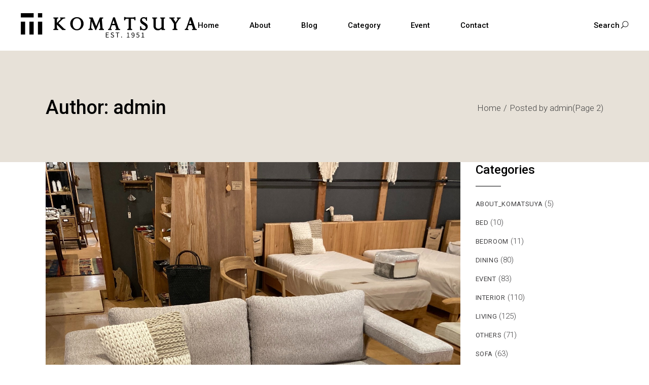

--- FILE ---
content_type: text/html; charset=UTF-8
request_url: https://kagunokomatsuya.com/author/komatsuya-kagu_w45jl162/page/2/
body_size: 22518
content:
<!DOCTYPE html>
<html dir="ltr" lang="ja" prefix="og: https://ogp.me/ns#">
<head>
<meta charset="UTF-8">
<meta name="viewport" content="width=device-width, initial-scale=1, user-scalable=yes">
<link rel="profile" href="https://gmpg.org/xfn/11">
<script data-cfasync="false" data-no-defer="1" data-no-minify="1" data-no-optimize="1">var ewww_webp_supported=!1;function check_webp_feature(A,e){var w;e=void 0!==e?e:function(){},ewww_webp_supported?e(ewww_webp_supported):((w=new Image).onload=function(){ewww_webp_supported=0<w.width&&0<w.height,e&&e(ewww_webp_supported)},w.onerror=function(){e&&e(!1)},w.src="data:image/webp;base64,"+{alpha:"UklGRkoAAABXRUJQVlA4WAoAAAAQAAAAAAAAAAAAQUxQSAwAAAARBxAR/Q9ERP8DAABWUDggGAAAABQBAJ0BKgEAAQAAAP4AAA3AAP7mtQAAAA=="}[A])}check_webp_feature("alpha");</script><script data-cfasync="false" data-no-defer="1" data-no-minify="1" data-no-optimize="1">var Arrive=function(c,w){"use strict";if(c.MutationObserver&&"undefined"!=typeof HTMLElement){var r,a=0,u=(r=HTMLElement.prototype.matches||HTMLElement.prototype.webkitMatchesSelector||HTMLElement.prototype.mozMatchesSelector||HTMLElement.prototype.msMatchesSelector,{matchesSelector:function(e,t){return e instanceof HTMLElement&&r.call(e,t)},addMethod:function(e,t,r){var a=e[t];e[t]=function(){return r.length==arguments.length?r.apply(this,arguments):"function"==typeof a?a.apply(this,arguments):void 0}},callCallbacks:function(e,t){t&&t.options.onceOnly&&1==t.firedElems.length&&(e=[e[0]]);for(var r,a=0;r=e[a];a++)r&&r.callback&&r.callback.call(r.elem,r.elem);t&&t.options.onceOnly&&1==t.firedElems.length&&t.me.unbindEventWithSelectorAndCallback.call(t.target,t.selector,t.callback)},checkChildNodesRecursively:function(e,t,r,a){for(var i,n=0;i=e[n];n++)r(i,t,a)&&a.push({callback:t.callback,elem:i}),0<i.childNodes.length&&u.checkChildNodesRecursively(i.childNodes,t,r,a)},mergeArrays:function(e,t){var r,a={};for(r in e)e.hasOwnProperty(r)&&(a[r]=e[r]);for(r in t)t.hasOwnProperty(r)&&(a[r]=t[r]);return a},toElementsArray:function(e){return e=void 0!==e&&("number"!=typeof e.length||e===c)?[e]:e}}),e=(l.prototype.addEvent=function(e,t,r,a){a={target:e,selector:t,options:r,callback:a,firedElems:[]};return this._beforeAdding&&this._beforeAdding(a),this._eventsBucket.push(a),a},l.prototype.removeEvent=function(e){for(var t,r=this._eventsBucket.length-1;t=this._eventsBucket[r];r--)e(t)&&(this._beforeRemoving&&this._beforeRemoving(t),(t=this._eventsBucket.splice(r,1))&&t.length&&(t[0].callback=null))},l.prototype.beforeAdding=function(e){this._beforeAdding=e},l.prototype.beforeRemoving=function(e){this._beforeRemoving=e},l),t=function(i,n){var o=new e,l=this,s={fireOnAttributesModification:!1};return o.beforeAdding(function(t){var e=t.target;e!==c.document&&e!==c||(e=document.getElementsByTagName("html")[0]);var r=new MutationObserver(function(e){n.call(this,e,t)}),a=i(t.options);r.observe(e,a),t.observer=r,t.me=l}),o.beforeRemoving(function(e){e.observer.disconnect()}),this.bindEvent=function(e,t,r){t=u.mergeArrays(s,t);for(var a=u.toElementsArray(this),i=0;i<a.length;i++)o.addEvent(a[i],e,t,r)},this.unbindEvent=function(){var r=u.toElementsArray(this);o.removeEvent(function(e){for(var t=0;t<r.length;t++)if(this===w||e.target===r[t])return!0;return!1})},this.unbindEventWithSelectorOrCallback=function(r){var a=u.toElementsArray(this),i=r,e="function"==typeof r?function(e){for(var t=0;t<a.length;t++)if((this===w||e.target===a[t])&&e.callback===i)return!0;return!1}:function(e){for(var t=0;t<a.length;t++)if((this===w||e.target===a[t])&&e.selector===r)return!0;return!1};o.removeEvent(e)},this.unbindEventWithSelectorAndCallback=function(r,a){var i=u.toElementsArray(this);o.removeEvent(function(e){for(var t=0;t<i.length;t++)if((this===w||e.target===i[t])&&e.selector===r&&e.callback===a)return!0;return!1})},this},i=new function(){var s={fireOnAttributesModification:!1,onceOnly:!1,existing:!1};function n(e,t,r){return!(!u.matchesSelector(e,t.selector)||(e._id===w&&(e._id=a++),-1!=t.firedElems.indexOf(e._id)))&&(t.firedElems.push(e._id),!0)}var c=(i=new t(function(e){var t={attributes:!1,childList:!0,subtree:!0};return e.fireOnAttributesModification&&(t.attributes=!0),t},function(e,i){e.forEach(function(e){var t=e.addedNodes,r=e.target,a=[];null!==t&&0<t.length?u.checkChildNodesRecursively(t,i,n,a):"attributes"===e.type&&n(r,i)&&a.push({callback:i.callback,elem:r}),u.callCallbacks(a,i)})})).bindEvent;return i.bindEvent=function(e,t,r){t=void 0===r?(r=t,s):u.mergeArrays(s,t);var a=u.toElementsArray(this);if(t.existing){for(var i=[],n=0;n<a.length;n++)for(var o=a[n].querySelectorAll(e),l=0;l<o.length;l++)i.push({callback:r,elem:o[l]});if(t.onceOnly&&i.length)return r.call(i[0].elem,i[0].elem);setTimeout(u.callCallbacks,1,i)}c.call(this,e,t,r)},i},o=new function(){var a={};function i(e,t){return u.matchesSelector(e,t.selector)}var n=(o=new t(function(){return{childList:!0,subtree:!0}},function(e,r){e.forEach(function(e){var t=e.removedNodes,e=[];null!==t&&0<t.length&&u.checkChildNodesRecursively(t,r,i,e),u.callCallbacks(e,r)})})).bindEvent;return o.bindEvent=function(e,t,r){t=void 0===r?(r=t,a):u.mergeArrays(a,t),n.call(this,e,t,r)},o};d(HTMLElement.prototype),d(NodeList.prototype),d(HTMLCollection.prototype),d(HTMLDocument.prototype),d(Window.prototype);var n={};return s(i,n,"unbindAllArrive"),s(o,n,"unbindAllLeave"),n}function l(){this._eventsBucket=[],this._beforeAdding=null,this._beforeRemoving=null}function s(e,t,r){u.addMethod(t,r,e.unbindEvent),u.addMethod(t,r,e.unbindEventWithSelectorOrCallback),u.addMethod(t,r,e.unbindEventWithSelectorAndCallback)}function d(e){e.arrive=i.bindEvent,s(i,e,"unbindArrive"),e.leave=o.bindEvent,s(o,e,"unbindLeave")}}(window,void 0),ewww_webp_supported=!1;function check_webp_feature(e,t){var r;ewww_webp_supported?t(ewww_webp_supported):((r=new Image).onload=function(){ewww_webp_supported=0<r.width&&0<r.height,t(ewww_webp_supported)},r.onerror=function(){t(!1)},r.src="data:image/webp;base64,"+{alpha:"UklGRkoAAABXRUJQVlA4WAoAAAAQAAAAAAAAAAAAQUxQSAwAAAARBxAR/Q9ERP8DAABWUDggGAAAABQBAJ0BKgEAAQAAAP4AAA3AAP7mtQAAAA==",animation:"UklGRlIAAABXRUJQVlA4WAoAAAASAAAAAAAAAAAAQU5JTQYAAAD/////AABBTk1GJgAAAAAAAAAAAAAAAAAAAGQAAABWUDhMDQAAAC8AAAAQBxAREYiI/gcA"}[e])}function ewwwLoadImages(e){if(e){for(var t=document.querySelectorAll(".batch-image img, .image-wrapper a, .ngg-pro-masonry-item a, .ngg-galleria-offscreen-seo-wrapper a"),r=0,a=t.length;r<a;r++)ewwwAttr(t[r],"data-src",t[r].getAttribute("data-webp")),ewwwAttr(t[r],"data-thumbnail",t[r].getAttribute("data-webp-thumbnail"));for(var i=document.querySelectorAll("div.woocommerce-product-gallery__image"),r=0,a=i.length;r<a;r++)ewwwAttr(i[r],"data-thumb",i[r].getAttribute("data-webp-thumb"))}for(var n=document.querySelectorAll("video"),r=0,a=n.length;r<a;r++)ewwwAttr(n[r],"poster",e?n[r].getAttribute("data-poster-webp"):n[r].getAttribute("data-poster-image"));for(var o,l=document.querySelectorAll("img.ewww_webp_lazy_load"),r=0,a=l.length;r<a;r++)e&&(ewwwAttr(l[r],"data-lazy-srcset",l[r].getAttribute("data-lazy-srcset-webp")),ewwwAttr(l[r],"data-srcset",l[r].getAttribute("data-srcset-webp")),ewwwAttr(l[r],"data-lazy-src",l[r].getAttribute("data-lazy-src-webp")),ewwwAttr(l[r],"data-src",l[r].getAttribute("data-src-webp")),ewwwAttr(l[r],"data-orig-file",l[r].getAttribute("data-webp-orig-file")),ewwwAttr(l[r],"data-medium-file",l[r].getAttribute("data-webp-medium-file")),ewwwAttr(l[r],"data-large-file",l[r].getAttribute("data-webp-large-file")),null!=(o=l[r].getAttribute("srcset"))&&!1!==o&&o.includes("R0lGOD")&&ewwwAttr(l[r],"src",l[r].getAttribute("data-lazy-src-webp"))),l[r].className=l[r].className.replace(/\bewww_webp_lazy_load\b/,"");for(var s=document.querySelectorAll(".ewww_webp"),r=0,a=s.length;r<a;r++)e?(ewwwAttr(s[r],"srcset",s[r].getAttribute("data-srcset-webp")),ewwwAttr(s[r],"src",s[r].getAttribute("data-src-webp")),ewwwAttr(s[r],"data-orig-file",s[r].getAttribute("data-webp-orig-file")),ewwwAttr(s[r],"data-medium-file",s[r].getAttribute("data-webp-medium-file")),ewwwAttr(s[r],"data-large-file",s[r].getAttribute("data-webp-large-file")),ewwwAttr(s[r],"data-large_image",s[r].getAttribute("data-webp-large_image")),ewwwAttr(s[r],"data-src",s[r].getAttribute("data-webp-src"))):(ewwwAttr(s[r],"srcset",s[r].getAttribute("data-srcset-img")),ewwwAttr(s[r],"src",s[r].getAttribute("data-src-img"))),s[r].className=s[r].className.replace(/\bewww_webp\b/,"ewww_webp_loaded");window.jQuery&&jQuery.fn.isotope&&jQuery.fn.imagesLoaded&&(jQuery(".fusion-posts-container-infinite").imagesLoaded(function(){jQuery(".fusion-posts-container-infinite").hasClass("isotope")&&jQuery(".fusion-posts-container-infinite").isotope()}),jQuery(".fusion-portfolio:not(.fusion-recent-works) .fusion-portfolio-wrapper").imagesLoaded(function(){jQuery(".fusion-portfolio:not(.fusion-recent-works) .fusion-portfolio-wrapper").isotope()}))}function ewwwWebPInit(e){ewwwLoadImages(e),ewwwNggLoadGalleries(e),document.arrive(".ewww_webp",function(){ewwwLoadImages(e)}),document.arrive(".ewww_webp_lazy_load",function(){ewwwLoadImages(e)}),document.arrive("videos",function(){ewwwLoadImages(e)}),"loading"==document.readyState?document.addEventListener("DOMContentLoaded",ewwwJSONParserInit):("undefined"!=typeof galleries&&ewwwNggParseGalleries(e),ewwwWooParseVariations(e))}function ewwwAttr(e,t,r){null!=r&&!1!==r&&e.setAttribute(t,r)}function ewwwJSONParserInit(){"undefined"!=typeof galleries&&check_webp_feature("alpha",ewwwNggParseGalleries),check_webp_feature("alpha",ewwwWooParseVariations)}function ewwwWooParseVariations(e){if(e)for(var t=document.querySelectorAll("form.variations_form"),r=0,a=t.length;r<a;r++){var i=t[r].getAttribute("data-product_variations"),n=!1;try{for(var o in i=JSON.parse(i))void 0!==i[o]&&void 0!==i[o].image&&(void 0!==i[o].image.src_webp&&(i[o].image.src=i[o].image.src_webp,n=!0),void 0!==i[o].image.srcset_webp&&(i[o].image.srcset=i[o].image.srcset_webp,n=!0),void 0!==i[o].image.full_src_webp&&(i[o].image.full_src=i[o].image.full_src_webp,n=!0),void 0!==i[o].image.gallery_thumbnail_src_webp&&(i[o].image.gallery_thumbnail_src=i[o].image.gallery_thumbnail_src_webp,n=!0),void 0!==i[o].image.thumb_src_webp&&(i[o].image.thumb_src=i[o].image.thumb_src_webp,n=!0));n&&ewwwAttr(t[r],"data-product_variations",JSON.stringify(i))}catch(e){}}}function ewwwNggParseGalleries(e){if(e)for(var t in galleries){var r=galleries[t];galleries[t].images_list=ewwwNggParseImageList(r.images_list)}}function ewwwNggLoadGalleries(e){e&&document.addEventListener("ngg.galleria.themeadded",function(e,t){window.ngg_galleria._create_backup=window.ngg_galleria.create,window.ngg_galleria.create=function(e,t){var r=$(e).data("id");return galleries["gallery_"+r].images_list=ewwwNggParseImageList(galleries["gallery_"+r].images_list),window.ngg_galleria._create_backup(e,t)}})}function ewwwNggParseImageList(e){for(var t in e){var r=e[t];if(void 0!==r["image-webp"]&&(e[t].image=r["image-webp"],delete e[t]["image-webp"]),void 0!==r["thumb-webp"]&&(e[t].thumb=r["thumb-webp"],delete e[t]["thumb-webp"]),void 0!==r.full_image_webp&&(e[t].full_image=r.full_image_webp,delete e[t].full_image_webp),void 0!==r.srcsets)for(var a in r.srcsets)nggSrcset=r.srcsets[a],void 0!==r.srcsets[a+"-webp"]&&(e[t].srcsets[a]=r.srcsets[a+"-webp"],delete e[t].srcsets[a+"-webp"]);if(void 0!==r.full_srcsets)for(var i in r.full_srcsets)nggFSrcset=r.full_srcsets[i],void 0!==r.full_srcsets[i+"-webp"]&&(e[t].full_srcsets[i]=r.full_srcsets[i+"-webp"],delete e[t].full_srcsets[i+"-webp"])}return e}check_webp_feature("alpha",ewwwWebPInit);</script><title>admin - KOMATSUYA - Page 2</title>
<!-- All in One SEO 4.9.3 - aioseo.com -->
<meta name="description" content="- Page 2" />
<meta name="robots" content="noindex, nofollow, max-image-preview:large" />
<link rel="canonical" href="https://kagunokomatsuya.com/author/komatsuya-kagu_w45jl162/" />
<link rel="prev" href="https://kagunokomatsuya.com/author/komatsuya-kagu_w45jl162/" />
<link rel="next" href="https://kagunokomatsuya.com/author/komatsuya-kagu_w45jl162/page/3/" />
<meta name="generator" content="All in One SEO (AIOSEO) 4.9.3" />
<script type="application/ld+json" class="aioseo-schema">
{"@context":"https:\/\/schema.org","@graph":[{"@type":"BreadcrumbList","@id":"https:\/\/kagunokomatsuya.com\/author\/komatsuya-kagu_w45jl162\/page\/2\/#breadcrumblist","itemListElement":[{"@type":"ListItem","@id":"https:\/\/kagunokomatsuya.com#listItem","position":1,"name":"\u30db\u30fc\u30e0","item":"https:\/\/kagunokomatsuya.com","nextItem":{"@type":"ListItem","@id":"https:\/\/kagunokomatsuya.com\/author\/komatsuya-kagu_w45jl162\/#listItem","name":"admin"}},{"@type":"ListItem","@id":"https:\/\/kagunokomatsuya.com\/author\/komatsuya-kagu_w45jl162\/#listItem","position":2,"name":"admin","item":"https:\/\/kagunokomatsuya.com\/author\/komatsuya-kagu_w45jl162\/","nextItem":{"@type":"ListItem","@id":"https:\/\/kagunokomatsuya.com\/author\/komatsuya-kagu_w45jl162\/page\/2#listItem","name":"\u30da\u30fc\u30b8 2"},"previousItem":{"@type":"ListItem","@id":"https:\/\/kagunokomatsuya.com#listItem","name":"\u30db\u30fc\u30e0"}},{"@type":"ListItem","@id":"https:\/\/kagunokomatsuya.com\/author\/komatsuya-kagu_w45jl162\/page\/2#listItem","position":3,"name":"\u30da\u30fc\u30b8 2","previousItem":{"@type":"ListItem","@id":"https:\/\/kagunokomatsuya.com\/author\/komatsuya-kagu_w45jl162\/#listItem","name":"admin"}}]},{"@type":"Organization","@id":"https:\/\/kagunokomatsuya.com\/#organization","name":"KAGUNO KOMATSUYA","description":"KOMATSUYA \u5bb6\u5177\u306e\u5c0f\u677e\u5c4b\u306f\u6803\u6728\u770c\u6803\u6728\u5e02\u306b\u3042\u308b\u5bb6\u5177\u5c4b\u3067\u3059\u3002","url":"https:\/\/kagunokomatsuya.com\/","telephone":"+81282223206","logo":{"@type":"ImageObject","url":"https:\/\/kagunokomatsuya.com\/wp-content\/uploads\/2021\/09\/cropped-KOMATUYA-LOGO.png","@id":"https:\/\/kagunokomatsuya.com\/author\/komatsuya-kagu_w45jl162\/page\/2\/#organizationLogo","width":512,"height":512},"image":{"@id":"https:\/\/kagunokomatsuya.com\/author\/komatsuya-kagu_w45jl162\/page\/2\/#organizationLogo"},"sameAs":["https:\/\/www.facebook.com\/komatsuyakagu\/","https:\/\/www.instagram.com\/kagunokomatsuya\/"]},{"@type":"Person","@id":"https:\/\/kagunokomatsuya.com\/author\/komatsuya-kagu_w45jl162\/#author","url":"https:\/\/kagunokomatsuya.com\/author\/komatsuya-kagu_w45jl162\/","name":"admin","image":{"@type":"ImageObject","@id":"https:\/\/kagunokomatsuya.com\/author\/komatsuya-kagu_w45jl162\/page\/2\/#authorImage","url":"https:\/\/secure.gravatar.com\/avatar\/e8a3fe69064b25390686b78af3a6d389c6c9de50e9c62baa5f5ee24f82f05fae?s=96&d=mm&r=g","width":96,"height":96,"caption":"admin"},"mainEntityOfPage":{"@id":"https:\/\/kagunokomatsuya.com\/author\/komatsuya-kagu_w45jl162\/page\/2\/#profilepage"}},{"@type":"ProfilePage","@id":"https:\/\/kagunokomatsuya.com\/author\/komatsuya-kagu_w45jl162\/page\/2\/#profilepage","url":"https:\/\/kagunokomatsuya.com\/author\/komatsuya-kagu_w45jl162\/page\/2\/","name":"admin - KOMATSUYA - Page 2","description":"- Page 2","inLanguage":"ja","isPartOf":{"@id":"https:\/\/kagunokomatsuya.com\/#website"},"breadcrumb":{"@id":"https:\/\/kagunokomatsuya.com\/author\/komatsuya-kagu_w45jl162\/page\/2\/#breadcrumblist"},"dateCreated":"2021-09-02T23:55:53+09:00","mainEntity":{"@id":"https:\/\/kagunokomatsuya.com\/author\/komatsuya-kagu_w45jl162\/#author"}},{"@type":"WebSite","@id":"https:\/\/kagunokomatsuya.com\/#website","url":"https:\/\/kagunokomatsuya.com\/","name":"KOMATSUYA","description":"KOMATSUYA \u5bb6\u5177\u306e\u5c0f\u677e\u5c4b\u306f\u6803\u6728\u770c\u6803\u6728\u5e02\u306b\u3042\u308b\u5bb6\u5177\u5c4b\u3067\u3059\u3002","inLanguage":"ja","publisher":{"@id":"https:\/\/kagunokomatsuya.com\/#organization"}}]}
</script>
<!-- All in One SEO -->
<link rel='dns-prefetch' href='//www.googletagmanager.com' />
<link rel='dns-prefetch' href='//fonts.googleapis.com' />
<link rel="alternate" type="application/rss+xml" title="KOMATSUYA &raquo; フィード" href="https://kagunokomatsuya.com/feed/" />
<link rel="alternate" type="application/rss+xml" title="KOMATSUYA &raquo; コメントフィード" href="https://kagunokomatsuya.com/comments/feed/" />
<link rel="alternate" type="application/rss+xml" title="KOMATSUYA &raquo; admin による投稿のフィード" href="https://kagunokomatsuya.com/author/komatsuya-kagu_w45jl162/feed/" />
<!-- This site uses the Google Analytics by MonsterInsights plugin v9.11.1 - Using Analytics tracking - https://www.monsterinsights.com/ -->
<script src="//www.googletagmanager.com/gtag/js?id=G-MSCZDQCN6C"  data-cfasync="false" data-wpfc-render="false" type="text/javascript" async></script>
<script data-cfasync="false" data-wpfc-render="false" type="text/javascript">
var mi_version = '9.11.1';
var mi_track_user = true;
var mi_no_track_reason = '';
var MonsterInsightsDefaultLocations = {"page_location":"https:\/\/kagunokomatsuya.com\/author\/komatsuya-kagu_w45jl162\/page\/2\/"};
if ( typeof MonsterInsightsPrivacyGuardFilter === 'function' ) {
var MonsterInsightsLocations = (typeof MonsterInsightsExcludeQuery === 'object') ? MonsterInsightsPrivacyGuardFilter( MonsterInsightsExcludeQuery ) : MonsterInsightsPrivacyGuardFilter( MonsterInsightsDefaultLocations );
} else {
var MonsterInsightsLocations = (typeof MonsterInsightsExcludeQuery === 'object') ? MonsterInsightsExcludeQuery : MonsterInsightsDefaultLocations;
}
var disableStrs = [
'ga-disable-G-MSCZDQCN6C',
];
/* Function to detect opted out users */
function __gtagTrackerIsOptedOut() {
for (var index = 0; index < disableStrs.length; index++) {
if (document.cookie.indexOf(disableStrs[index] + '=true') > -1) {
return true;
}
}
return false;
}
/* Disable tracking if the opt-out cookie exists. */
if (__gtagTrackerIsOptedOut()) {
for (var index = 0; index < disableStrs.length; index++) {
window[disableStrs[index]] = true;
}
}
/* Opt-out function */
function __gtagTrackerOptout() {
for (var index = 0; index < disableStrs.length; index++) {
document.cookie = disableStrs[index] + '=true; expires=Thu, 31 Dec 2099 23:59:59 UTC; path=/';
window[disableStrs[index]] = true;
}
}
if ('undefined' === typeof gaOptout) {
function gaOptout() {
__gtagTrackerOptout();
}
}
window.dataLayer = window.dataLayer || [];
window.MonsterInsightsDualTracker = {
helpers: {},
trackers: {},
};
if (mi_track_user) {
function __gtagDataLayer() {
dataLayer.push(arguments);
}
function __gtagTracker(type, name, parameters) {
if (!parameters) {
parameters = {};
}
if (parameters.send_to) {
__gtagDataLayer.apply(null, arguments);
return;
}
if (type === 'event') {
parameters.send_to = monsterinsights_frontend.v4_id;
var hookName = name;
if (typeof parameters['event_category'] !== 'undefined') {
hookName = parameters['event_category'] + ':' + name;
}
if (typeof MonsterInsightsDualTracker.trackers[hookName] !== 'undefined') {
MonsterInsightsDualTracker.trackers[hookName](parameters);
} else {
__gtagDataLayer('event', name, parameters);
}
} else {
__gtagDataLayer.apply(null, arguments);
}
}
__gtagTracker('js', new Date());
__gtagTracker('set', {
'developer_id.dZGIzZG': true,
});
if ( MonsterInsightsLocations.page_location ) {
__gtagTracker('set', MonsterInsightsLocations);
}
__gtagTracker('config', 'G-MSCZDQCN6C', {"forceSSL":"true","link_attribution":"true"} );
window.gtag = __gtagTracker;										(function () {
/* https://developers.google.com/analytics/devguides/collection/analyticsjs/ */
/* ga and __gaTracker compatibility shim. */
var noopfn = function () {
return null;
};
var newtracker = function () {
return new Tracker();
};
var Tracker = function () {
return null;
};
var p = Tracker.prototype;
p.get = noopfn;
p.set = noopfn;
p.send = function () {
var args = Array.prototype.slice.call(arguments);
args.unshift('send');
__gaTracker.apply(null, args);
};
var __gaTracker = function () {
var len = arguments.length;
if (len === 0) {
return;
}
var f = arguments[len - 1];
if (typeof f !== 'object' || f === null || typeof f.hitCallback !== 'function') {
if ('send' === arguments[0]) {
var hitConverted, hitObject = false, action;
if ('event' === arguments[1]) {
if ('undefined' !== typeof arguments[3]) {
hitObject = {
'eventAction': arguments[3],
'eventCategory': arguments[2],
'eventLabel': arguments[4],
'value': arguments[5] ? arguments[5] : 1,
}
}
}
if ('pageview' === arguments[1]) {
if ('undefined' !== typeof arguments[2]) {
hitObject = {
'eventAction': 'page_view',
'page_path': arguments[2],
}
}
}
if (typeof arguments[2] === 'object') {
hitObject = arguments[2];
}
if (typeof arguments[5] === 'object') {
Object.assign(hitObject, arguments[5]);
}
if ('undefined' !== typeof arguments[1].hitType) {
hitObject = arguments[1];
if ('pageview' === hitObject.hitType) {
hitObject.eventAction = 'page_view';
}
}
if (hitObject) {
action = 'timing' === arguments[1].hitType ? 'timing_complete' : hitObject.eventAction;
hitConverted = mapArgs(hitObject);
__gtagTracker('event', action, hitConverted);
}
}
return;
}
function mapArgs(args) {
var arg, hit = {};
var gaMap = {
'eventCategory': 'event_category',
'eventAction': 'event_action',
'eventLabel': 'event_label',
'eventValue': 'event_value',
'nonInteraction': 'non_interaction',
'timingCategory': 'event_category',
'timingVar': 'name',
'timingValue': 'value',
'timingLabel': 'event_label',
'page': 'page_path',
'location': 'page_location',
'title': 'page_title',
'referrer' : 'page_referrer',
};
for (arg in args) {
if (!(!args.hasOwnProperty(arg) || !gaMap.hasOwnProperty(arg))) {
hit[gaMap[arg]] = args[arg];
} else {
hit[arg] = args[arg];
}
}
return hit;
}
try {
f.hitCallback();
} catch (ex) {
}
};
__gaTracker.create = newtracker;
__gaTracker.getByName = newtracker;
__gaTracker.getAll = function () {
return [];
};
__gaTracker.remove = noopfn;
__gaTracker.loaded = true;
window['__gaTracker'] = __gaTracker;
})();
} else {
console.log("");
(function () {
function __gtagTracker() {
return null;
}
window['__gtagTracker'] = __gtagTracker;
window['gtag'] = __gtagTracker;
})();
}
</script>
<!-- / Google Analytics by MonsterInsights -->
<style id='wp-img-auto-sizes-contain-inline-css' type='text/css'>
img:is([sizes=auto i],[sizes^="auto," i]){contain-intrinsic-size:3000px 1500px}
/*# sourceURL=wp-img-auto-sizes-contain-inline-css */
</style>
<!-- <link rel='stylesheet' id='elegant-icons-css' href='https://kagunokomatsuya.com/wp-content/plugins/umea-core/inc/icons/elegant-icons/assets/css/elegant-icons.min.css?ver=6.9' type='text/css' media='all' /> -->
<!-- <link rel='stylesheet' id='ionicons-css' href='https://kagunokomatsuya.com/wp-content/plugins/umea-core/inc/icons/ionicons/assets/css/ionicons.min.css?ver=6.9' type='text/css' media='all' /> -->
<!-- <link rel='stylesheet' id='wp-block-library-css' href='https://kagunokomatsuya.com/wp-includes/css/dist/block-library/style.min.css?ver=6.9' type='text/css' media='all' /> -->
<link rel="stylesheet" type="text/css" href="//kagunokomatsuya.com/wp-content/cache/wpfc-minified/798jz0od/f9eh5.css" media="all"/>
<style id='classic-theme-styles-inline-css' type='text/css'>
/*! This file is auto-generated */
.wp-block-button__link{color:#fff;background-color:#32373c;border-radius:9999px;box-shadow:none;text-decoration:none;padding:calc(.667em + 2px) calc(1.333em + 2px);font-size:1.125em}.wp-block-file__button{background:#32373c;color:#fff;text-decoration:none}
/*# sourceURL=/wp-includes/css/classic-themes.min.css */
</style>
<!-- <link rel='stylesheet' id='aioseo/css/src/vue/standalone/blocks/table-of-contents/global.scss-css' href='https://kagunokomatsuya.com/wp-content/plugins/all-in-one-seo-pack/dist/Lite/assets/css/table-of-contents/global.e90f6d47.css?ver=4.9.3' type='text/css' media='all' /> -->
<link rel="stylesheet" type="text/css" href="//kagunokomatsuya.com/wp-content/cache/wpfc-minified/qjqx5r6e/f98k9.css" media="all"/>
<style id='global-styles-inline-css' type='text/css'>
:root{--wp--preset--aspect-ratio--square: 1;--wp--preset--aspect-ratio--4-3: 4/3;--wp--preset--aspect-ratio--3-4: 3/4;--wp--preset--aspect-ratio--3-2: 3/2;--wp--preset--aspect-ratio--2-3: 2/3;--wp--preset--aspect-ratio--16-9: 16/9;--wp--preset--aspect-ratio--9-16: 9/16;--wp--preset--color--black: #000000;--wp--preset--color--cyan-bluish-gray: #abb8c3;--wp--preset--color--white: #ffffff;--wp--preset--color--pale-pink: #f78da7;--wp--preset--color--vivid-red: #cf2e2e;--wp--preset--color--luminous-vivid-orange: #ff6900;--wp--preset--color--luminous-vivid-amber: #fcb900;--wp--preset--color--light-green-cyan: #7bdcb5;--wp--preset--color--vivid-green-cyan: #00d084;--wp--preset--color--pale-cyan-blue: #8ed1fc;--wp--preset--color--vivid-cyan-blue: #0693e3;--wp--preset--color--vivid-purple: #9b51e0;--wp--preset--gradient--vivid-cyan-blue-to-vivid-purple: linear-gradient(135deg,rgb(6,147,227) 0%,rgb(155,81,224) 100%);--wp--preset--gradient--light-green-cyan-to-vivid-green-cyan: linear-gradient(135deg,rgb(122,220,180) 0%,rgb(0,208,130) 100%);--wp--preset--gradient--luminous-vivid-amber-to-luminous-vivid-orange: linear-gradient(135deg,rgb(252,185,0) 0%,rgb(255,105,0) 100%);--wp--preset--gradient--luminous-vivid-orange-to-vivid-red: linear-gradient(135deg,rgb(255,105,0) 0%,rgb(207,46,46) 100%);--wp--preset--gradient--very-light-gray-to-cyan-bluish-gray: linear-gradient(135deg,rgb(238,238,238) 0%,rgb(169,184,195) 100%);--wp--preset--gradient--cool-to-warm-spectrum: linear-gradient(135deg,rgb(74,234,220) 0%,rgb(151,120,209) 20%,rgb(207,42,186) 40%,rgb(238,44,130) 60%,rgb(251,105,98) 80%,rgb(254,248,76) 100%);--wp--preset--gradient--blush-light-purple: linear-gradient(135deg,rgb(255,206,236) 0%,rgb(152,150,240) 100%);--wp--preset--gradient--blush-bordeaux: linear-gradient(135deg,rgb(254,205,165) 0%,rgb(254,45,45) 50%,rgb(107,0,62) 100%);--wp--preset--gradient--luminous-dusk: linear-gradient(135deg,rgb(255,203,112) 0%,rgb(199,81,192) 50%,rgb(65,88,208) 100%);--wp--preset--gradient--pale-ocean: linear-gradient(135deg,rgb(255,245,203) 0%,rgb(182,227,212) 50%,rgb(51,167,181) 100%);--wp--preset--gradient--electric-grass: linear-gradient(135deg,rgb(202,248,128) 0%,rgb(113,206,126) 100%);--wp--preset--gradient--midnight: linear-gradient(135deg,rgb(2,3,129) 0%,rgb(40,116,252) 100%);--wp--preset--font-size--small: 13px;--wp--preset--font-size--medium: 20px;--wp--preset--font-size--large: 36px;--wp--preset--font-size--x-large: 42px;--wp--preset--spacing--20: 0.44rem;--wp--preset--spacing--30: 0.67rem;--wp--preset--spacing--40: 1rem;--wp--preset--spacing--50: 1.5rem;--wp--preset--spacing--60: 2.25rem;--wp--preset--spacing--70: 3.38rem;--wp--preset--spacing--80: 5.06rem;--wp--preset--shadow--natural: 6px 6px 9px rgba(0, 0, 0, 0.2);--wp--preset--shadow--deep: 12px 12px 50px rgba(0, 0, 0, 0.4);--wp--preset--shadow--sharp: 6px 6px 0px rgba(0, 0, 0, 0.2);--wp--preset--shadow--outlined: 6px 6px 0px -3px rgb(255, 255, 255), 6px 6px rgb(0, 0, 0);--wp--preset--shadow--crisp: 6px 6px 0px rgb(0, 0, 0);}:where(.is-layout-flex){gap: 0.5em;}:where(.is-layout-grid){gap: 0.5em;}body .is-layout-flex{display: flex;}.is-layout-flex{flex-wrap: wrap;align-items: center;}.is-layout-flex > :is(*, div){margin: 0;}body .is-layout-grid{display: grid;}.is-layout-grid > :is(*, div){margin: 0;}:where(.wp-block-columns.is-layout-flex){gap: 2em;}:where(.wp-block-columns.is-layout-grid){gap: 2em;}:where(.wp-block-post-template.is-layout-flex){gap: 1.25em;}:where(.wp-block-post-template.is-layout-grid){gap: 1.25em;}.has-black-color{color: var(--wp--preset--color--black) !important;}.has-cyan-bluish-gray-color{color: var(--wp--preset--color--cyan-bluish-gray) !important;}.has-white-color{color: var(--wp--preset--color--white) !important;}.has-pale-pink-color{color: var(--wp--preset--color--pale-pink) !important;}.has-vivid-red-color{color: var(--wp--preset--color--vivid-red) !important;}.has-luminous-vivid-orange-color{color: var(--wp--preset--color--luminous-vivid-orange) !important;}.has-luminous-vivid-amber-color{color: var(--wp--preset--color--luminous-vivid-amber) !important;}.has-light-green-cyan-color{color: var(--wp--preset--color--light-green-cyan) !important;}.has-vivid-green-cyan-color{color: var(--wp--preset--color--vivid-green-cyan) !important;}.has-pale-cyan-blue-color{color: var(--wp--preset--color--pale-cyan-blue) !important;}.has-vivid-cyan-blue-color{color: var(--wp--preset--color--vivid-cyan-blue) !important;}.has-vivid-purple-color{color: var(--wp--preset--color--vivid-purple) !important;}.has-black-background-color{background-color: var(--wp--preset--color--black) !important;}.has-cyan-bluish-gray-background-color{background-color: var(--wp--preset--color--cyan-bluish-gray) !important;}.has-white-background-color{background-color: var(--wp--preset--color--white) !important;}.has-pale-pink-background-color{background-color: var(--wp--preset--color--pale-pink) !important;}.has-vivid-red-background-color{background-color: var(--wp--preset--color--vivid-red) !important;}.has-luminous-vivid-orange-background-color{background-color: var(--wp--preset--color--luminous-vivid-orange) !important;}.has-luminous-vivid-amber-background-color{background-color: var(--wp--preset--color--luminous-vivid-amber) !important;}.has-light-green-cyan-background-color{background-color: var(--wp--preset--color--light-green-cyan) !important;}.has-vivid-green-cyan-background-color{background-color: var(--wp--preset--color--vivid-green-cyan) !important;}.has-pale-cyan-blue-background-color{background-color: var(--wp--preset--color--pale-cyan-blue) !important;}.has-vivid-cyan-blue-background-color{background-color: var(--wp--preset--color--vivid-cyan-blue) !important;}.has-vivid-purple-background-color{background-color: var(--wp--preset--color--vivid-purple) !important;}.has-black-border-color{border-color: var(--wp--preset--color--black) !important;}.has-cyan-bluish-gray-border-color{border-color: var(--wp--preset--color--cyan-bluish-gray) !important;}.has-white-border-color{border-color: var(--wp--preset--color--white) !important;}.has-pale-pink-border-color{border-color: var(--wp--preset--color--pale-pink) !important;}.has-vivid-red-border-color{border-color: var(--wp--preset--color--vivid-red) !important;}.has-luminous-vivid-orange-border-color{border-color: var(--wp--preset--color--luminous-vivid-orange) !important;}.has-luminous-vivid-amber-border-color{border-color: var(--wp--preset--color--luminous-vivid-amber) !important;}.has-light-green-cyan-border-color{border-color: var(--wp--preset--color--light-green-cyan) !important;}.has-vivid-green-cyan-border-color{border-color: var(--wp--preset--color--vivid-green-cyan) !important;}.has-pale-cyan-blue-border-color{border-color: var(--wp--preset--color--pale-cyan-blue) !important;}.has-vivid-cyan-blue-border-color{border-color: var(--wp--preset--color--vivid-cyan-blue) !important;}.has-vivid-purple-border-color{border-color: var(--wp--preset--color--vivid-purple) !important;}.has-vivid-cyan-blue-to-vivid-purple-gradient-background{background: var(--wp--preset--gradient--vivid-cyan-blue-to-vivid-purple) !important;}.has-light-green-cyan-to-vivid-green-cyan-gradient-background{background: var(--wp--preset--gradient--light-green-cyan-to-vivid-green-cyan) !important;}.has-luminous-vivid-amber-to-luminous-vivid-orange-gradient-background{background: var(--wp--preset--gradient--luminous-vivid-amber-to-luminous-vivid-orange) !important;}.has-luminous-vivid-orange-to-vivid-red-gradient-background{background: var(--wp--preset--gradient--luminous-vivid-orange-to-vivid-red) !important;}.has-very-light-gray-to-cyan-bluish-gray-gradient-background{background: var(--wp--preset--gradient--very-light-gray-to-cyan-bluish-gray) !important;}.has-cool-to-warm-spectrum-gradient-background{background: var(--wp--preset--gradient--cool-to-warm-spectrum) !important;}.has-blush-light-purple-gradient-background{background: var(--wp--preset--gradient--blush-light-purple) !important;}.has-blush-bordeaux-gradient-background{background: var(--wp--preset--gradient--blush-bordeaux) !important;}.has-luminous-dusk-gradient-background{background: var(--wp--preset--gradient--luminous-dusk) !important;}.has-pale-ocean-gradient-background{background: var(--wp--preset--gradient--pale-ocean) !important;}.has-electric-grass-gradient-background{background: var(--wp--preset--gradient--electric-grass) !important;}.has-midnight-gradient-background{background: var(--wp--preset--gradient--midnight) !important;}.has-small-font-size{font-size: var(--wp--preset--font-size--small) !important;}.has-medium-font-size{font-size: var(--wp--preset--font-size--medium) !important;}.has-large-font-size{font-size: var(--wp--preset--font-size--large) !important;}.has-x-large-font-size{font-size: var(--wp--preset--font-size--x-large) !important;}
:where(.wp-block-post-template.is-layout-flex){gap: 1.25em;}:where(.wp-block-post-template.is-layout-grid){gap: 1.25em;}
:where(.wp-block-term-template.is-layout-flex){gap: 1.25em;}:where(.wp-block-term-template.is-layout-grid){gap: 1.25em;}
:where(.wp-block-columns.is-layout-flex){gap: 2em;}:where(.wp-block-columns.is-layout-grid){gap: 2em;}
:root :where(.wp-block-pullquote){font-size: 1.5em;line-height: 1.6;}
/*# sourceURL=global-styles-inline-css */
</style>
<!-- <link rel='stylesheet' id='contact-form-7-css' href='https://kagunokomatsuya.com/wp-content/plugins/contact-form-7/includes/css/styles.css?ver=6.1.4' type='text/css' media='all' /> -->
<!-- <link rel='stylesheet' id='rs-plugin-settings-css' href='https://kagunokomatsuya.com/wp-content/plugins/revslider/public/assets/css/rs6.css?ver=6.4.11' type='text/css' media='all' /> -->
<link rel="stylesheet" type="text/css" href="//kagunokomatsuya.com/wp-content/cache/wpfc-minified/fp7w78ww/f98k9.css" media="all"/>
<style id='rs-plugin-settings-inline-css' type='text/css'>
#rs-demo-id {}
/*# sourceURL=rs-plugin-settings-inline-css */
</style>
<!-- <link rel='stylesheet' id='eae-css-css' href='https://kagunokomatsuya.com/wp-content/plugins/addon-elements-for-elementor-page-builder/assets/css/eae.min.css?ver=1.14.4' type='text/css' media='all' /> -->
<!-- <link rel='stylesheet' id='eae-peel-css-css' href='https://kagunokomatsuya.com/wp-content/plugins/addon-elements-for-elementor-page-builder/assets/lib/peel/peel.css?ver=1.14.4' type='text/css' media='all' /> -->
<!-- <link rel='stylesheet' id='qi-addons-for-elementor-grid-style-css' href='https://kagunokomatsuya.com/wp-content/plugins/qi-addons-for-elementor/assets/css/grid.min.css?ver=1.9.5' type='text/css' media='all' /> -->
<!-- <link rel='stylesheet' id='qi-addons-for-elementor-helper-parts-style-css' href='https://kagunokomatsuya.com/wp-content/plugins/qi-addons-for-elementor/assets/css/helper-parts.min.css?ver=1.9.5' type='text/css' media='all' /> -->
<!-- <link rel='stylesheet' id='qi-addons-for-elementor-style-css' href='https://kagunokomatsuya.com/wp-content/plugins/qi-addons-for-elementor/assets/css/main.min.css?ver=1.9.5' type='text/css' media='all' /> -->
<!-- <link rel='stylesheet' id='select2-css' href='https://kagunokomatsuya.com/wp-content/plugins/qode-framework/inc/common/assets/plugins/select2/select2.min.css?ver=6.9' type='text/css' media='all' /> -->
<!-- <link rel='stylesheet' id='umea-core-dashboard-style-css' href='https://kagunokomatsuya.com/wp-content/plugins/umea-core/inc/core-dashboard/assets/css/core-dashboard.min.css?ver=6.9' type='text/css' media='all' /> -->
<!-- <link rel='stylesheet' id='perfect-scrollbar-css' href='https://kagunokomatsuya.com/wp-content/plugins/umea-core/assets/plugins/perfect-scrollbar/perfect-scrollbar.css?ver=6.9' type='text/css' media='all' /> -->
<!-- <link rel='stylesheet' id='swiper-css' href='https://kagunokomatsuya.com/wp-content/plugins/qi-addons-for-elementor/assets/plugins/swiper/8.4.5/swiper.min.css?ver=8.4.5' type='text/css' media='all' /> -->
<!-- <link rel='stylesheet' id='umea-main-css' href='https://kagunokomatsuya.com/wp-content/themes/umea/assets/css/main.min.css?ver=6.9' type='text/css' media='all' /> -->
<!-- <link rel='stylesheet' id='umea-core-style-css' href='https://kagunokomatsuya.com/wp-content/plugins/umea-core/assets/css/umea-core.min.css?ver=6.9' type='text/css' media='all' /> -->
<!-- <link rel='stylesheet' id='magnific-popup-css' href='https://kagunokomatsuya.com/wp-content/themes/umea/assets/plugins/magnific-popup/magnific-popup.css?ver=6.9' type='text/css' media='all' /> -->
<link rel="stylesheet" type="text/css" href="//kagunokomatsuya.com/wp-content/cache/wpfc-minified/89sebi79/f98k9.css" media="all"/>
<link rel='stylesheet' id='umea-google-fonts-css' href='https://fonts.googleapis.com/css?family=Roboto%3A300%2C400%2C500%2C600%2C700&#038;subset=latin-ext&#038;display=swap&#038;ver=1.0.0' type='text/css' media='all' />
<!-- <link rel='stylesheet' id='umea-style-css' href='https://kagunokomatsuya.com/wp-content/themes/umea/style.css?ver=6.9' type='text/css' media='all' /> -->
<link rel="stylesheet" type="text/css" href="//kagunokomatsuya.com/wp-content/cache/wpfc-minified/6y5luua8/f98k9.css" media="all"/>
<style id='umea-style-inline-css' type='text/css'>
#qodef-page-footer-top-area .widget { margin-bottom: 0px;}#qodef-page-footer-bottom-area-inner { border-top-color: #000000;border-top-width: 1px;}.qodef-fullscreen-menu > ul > li > a { font-size: 16px;font-weight: 200;}.qodef-fullscreen-menu .qodef-drop-down-second-inner ul li > a { font-size: 12px;font-weight: 100;}#qodef-top-area { background-color: #efefef;}.qodef-mobile-header--minimal #qodef-page-mobile-header { height: 50px;}
/*# sourceURL=umea-style-inline-css */
</style>
<style id='rocket-lazyload-inline-css' type='text/css'>
.rll-youtube-player{position:relative;padding-bottom:56.23%;height:0;overflow:hidden;max-width:100%;}.rll-youtube-player:focus-within{outline: 2px solid currentColor;outline-offset: 5px;}.rll-youtube-player iframe{position:absolute;top:0;left:0;width:100%;height:100%;z-index:100;background:0 0}.rll-youtube-player img{bottom:0;display:block;left:0;margin:auto;max-width:100%;width:100%;position:absolute;right:0;top:0;border:none;height:auto;-webkit-transition:.4s all;-moz-transition:.4s all;transition:.4s all}.rll-youtube-player img:hover{-webkit-filter:brightness(75%)}.rll-youtube-player .play{height:100%;width:100%;left:0;top:0;position:absolute;background:url(https://kagunokomatsuya.com/wp-content/plugins/rocket-lazy-load/assets/img/youtube.png) no-repeat center;background-color: transparent !important;cursor:pointer;border:none;}
/*# sourceURL=rocket-lazyload-inline-css */
</style>
<script src='//kagunokomatsuya.com/wp-content/cache/wpfc-minified/8ig7xy4l/f98k9.js' type="text/javascript"></script>
<!-- <script type="text/javascript" src="https://kagunokomatsuya.com/wp-content/plugins/google-analytics-for-wordpress/assets/js/frontend-gtag.min.js?ver=9.11.1" id="monsterinsights-frontend-script-js" async="async" data-wp-strategy="async"></script> -->
<script data-cfasync="false" data-wpfc-render="false" type="text/javascript" id='monsterinsights-frontend-script-js-extra'>/* <![CDATA[ */
var monsterinsights_frontend = {"js_events_tracking":"true","download_extensions":"doc,pdf,ppt,zip,xls,docx,pptx,xlsx","inbound_paths":"[{\"path\":\"\\\/go\\\/\",\"label\":\"affiliate\"},{\"path\":\"\\\/recommend\\\/\",\"label\":\"affiliate\"}]","home_url":"https:\/\/kagunokomatsuya.com","hash_tracking":"false","v4_id":"G-MSCZDQCN6C"};/* ]]> */
</script>
<script type="text/javascript" id="jquery-core-js-extra">
/* <![CDATA[ */
var pp = {"ajax_url":"https://kagunokomatsuya.com/wp-admin/admin-ajax.php"};
//# sourceURL=jquery-core-js-extra
/* ]]> */
</script>
<script src='//kagunokomatsuya.com/wp-content/cache/wpfc-minified/sdibpme/f98k9.js' type="text/javascript"></script>
<!-- <script type="text/javascript" src="https://kagunokomatsuya.com/wp-includes/js/jquery/jquery.min.js?ver=3.7.1" id="jquery-core-js"></script> -->
<!-- <script type="text/javascript" src="https://kagunokomatsuya.com/wp-includes/js/jquery/jquery-migrate.min.js?ver=3.4.1" id="jquery-migrate-js"></script> -->
<!-- <script type="text/javascript" src="https://kagunokomatsuya.com/wp-content/plugins/addon-elements-for-elementor-page-builder/assets/js/iconHelper.js?ver=1.0" id="eae-iconHelper-js"></script> -->
<!-- Site Kit によって追加された Google タグ（gtag.js）スニペット -->
<!-- Google アナリティクス スニペット (Site Kit が追加) -->
<script type="text/javascript" src="https://www.googletagmanager.com/gtag/js?id=GT-5M8SSK9" id="google_gtagjs-js" async></script>
<script type="text/javascript" id="google_gtagjs-js-after">
/* <![CDATA[ */
window.dataLayer = window.dataLayer || [];function gtag(){dataLayer.push(arguments);}
gtag("set","linker",{"domains":["kagunokomatsuya.com"]});
gtag("js", new Date());
gtag("set", "developer_id.dZTNiMT", true);
gtag("config", "GT-5M8SSK9");
//# sourceURL=google_gtagjs-js-after
/* ]]> */
</script>
<link rel="https://api.w.org/" href="https://kagunokomatsuya.com/wp-json/" /><link rel="alternate" title="JSON" type="application/json" href="https://kagunokomatsuya.com/wp-json/wp/v2/users/1" /><link rel="EditURI" type="application/rsd+xml" title="RSD" href="https://kagunokomatsuya.com/xmlrpc.php?rsd" />
<meta name="generator" content="WordPress 6.9" />
<meta name="generator" content="Site Kit by Google 1.170.0" /><meta name="generator" content="Elementor 3.34.1; settings: css_print_method-external, google_font-enabled, font_display-auto">
<style>
.e-con.e-parent:nth-of-type(n+4):not(.e-lazyloaded):not(.e-no-lazyload),
.e-con.e-parent:nth-of-type(n+4):not(.e-lazyloaded):not(.e-no-lazyload) * {
background-image: none !important;
}
@media screen and (max-height: 1024px) {
.e-con.e-parent:nth-of-type(n+3):not(.e-lazyloaded):not(.e-no-lazyload),
.e-con.e-parent:nth-of-type(n+3):not(.e-lazyloaded):not(.e-no-lazyload) * {
background-image: none !important;
}
}
@media screen and (max-height: 640px) {
.e-con.e-parent:nth-of-type(n+2):not(.e-lazyloaded):not(.e-no-lazyload),
.e-con.e-parent:nth-of-type(n+2):not(.e-lazyloaded):not(.e-no-lazyload) * {
background-image: none !important;
}
}
</style>
<noscript><style>.lazyload[data-src]{display:none !important;}</style></noscript><style>.lazyload{background-image:none !important;}.lazyload:before{background-image:none !important;}</style>
<!-- Google タグ マネージャー スニペット (Site Kit が追加) -->
<script type="text/javascript">
/* <![CDATA[ */
( function( w, d, s, l, i ) {
w[l] = w[l] || [];
w[l].push( {'gtm.start': new Date().getTime(), event: 'gtm.js'} );
var f = d.getElementsByTagName( s )[0],
j = d.createElement( s ), dl = l != 'dataLayer' ? '&l=' + l : '';
j.async = true;
j.src = 'https://www.googletagmanager.com/gtm.js?id=' + i + dl;
f.parentNode.insertBefore( j, f );
} )( window, document, 'script', 'dataLayer', 'GTM-5BMPZ3CG' );
/* ]]> */
</script>
<!-- (ここまで) Google タグ マネージャー スニペット (Site Kit が追加) -->
<meta name="generator" content="Powered by Slider Revolution 6.4.11 - responsive, Mobile-Friendly Slider Plugin for WordPress with comfortable drag and drop interface." />
<link rel="icon" href="https://kagunokomatsuya.com/wp-content/uploads/2021/09/cropped-KOMATUYA-LOGO-e1633676358454-32x32.png" sizes="32x32" />
<link rel="icon" href="https://kagunokomatsuya.com/wp-content/uploads/2021/09/cropped-KOMATUYA-LOGO-e1633676358454-192x192.png" sizes="192x192" />
<link rel="apple-touch-icon" href="https://kagunokomatsuya.com/wp-content/uploads/2021/09/cropped-KOMATUYA-LOGO-e1633676358454-180x180.png" />
<meta name="msapplication-TileImage" content="https://kagunokomatsuya.com/wp-content/uploads/2021/09/cropped-KOMATUYA-LOGO-e1633676358454-270x270.png" />
<script type="text/javascript">function setREVStartSize(e){
//window.requestAnimationFrame(function() {				 
window.RSIW = window.RSIW===undefined ? window.innerWidth : window.RSIW;	
window.RSIH = window.RSIH===undefined ? window.innerHeight : window.RSIH;	
try {								
var pw = document.getElementById(e.c).parentNode.offsetWidth,
newh;
pw = pw===0 || isNaN(pw) ? window.RSIW : pw;
e.tabw = e.tabw===undefined ? 0 : parseInt(e.tabw);
e.thumbw = e.thumbw===undefined ? 0 : parseInt(e.thumbw);
e.tabh = e.tabh===undefined ? 0 : parseInt(e.tabh);
e.thumbh = e.thumbh===undefined ? 0 : parseInt(e.thumbh);
e.tabhide = e.tabhide===undefined ? 0 : parseInt(e.tabhide);
e.thumbhide = e.thumbhide===undefined ? 0 : parseInt(e.thumbhide);
e.mh = e.mh===undefined || e.mh=="" || e.mh==="auto" ? 0 : parseInt(e.mh,0);		
if(e.layout==="fullscreen" || e.l==="fullscreen") 						
newh = Math.max(e.mh,window.RSIH);					
else{					
e.gw = Array.isArray(e.gw) ? e.gw : [e.gw];
for (var i in e.rl) if (e.gw[i]===undefined || e.gw[i]===0) e.gw[i] = e.gw[i-1];					
e.gh = e.el===undefined || e.el==="" || (Array.isArray(e.el) && e.el.length==0)? e.gh : e.el;
e.gh = Array.isArray(e.gh) ? e.gh : [e.gh];
for (var i in e.rl) if (e.gh[i]===undefined || e.gh[i]===0) e.gh[i] = e.gh[i-1];
var nl = new Array(e.rl.length),
ix = 0,						
sl;					
e.tabw = e.tabhide>=pw ? 0 : e.tabw;
e.thumbw = e.thumbhide>=pw ? 0 : e.thumbw;
e.tabh = e.tabhide>=pw ? 0 : e.tabh;
e.thumbh = e.thumbhide>=pw ? 0 : e.thumbh;					
for (var i in e.rl) nl[i] = e.rl[i]<window.RSIW ? 0 : e.rl[i];
sl = nl[0];									
for (var i in nl) if (sl>nl[i] && nl[i]>0) { sl = nl[i]; ix=i;}															
var m = pw>(e.gw[ix]+e.tabw+e.thumbw) ? 1 : (pw-(e.tabw+e.thumbw)) / (e.gw[ix]);					
newh =  (e.gh[ix] * m) + (e.tabh + e.thumbh);
}				
if(window.rs_init_css===undefined) window.rs_init_css = document.head.appendChild(document.createElement("style"));					
document.getElementById(e.c).height = newh+"px";
window.rs_init_css.innerHTML += "#"+e.c+"_wrapper { height: "+newh+"px }";				
} catch(e){
console.log("Failure at Presize of Slider:" + e)
}					   
//});
};</script>
<style type="text/css" id="wp-custom-css">
#qodef-page-inner {
padding: 0px 0 100px !important;
}
#qodef-top-area {
margin-top: -30px;
}
.instagram-post-outer {display: flex;gap: 3px;}
.instagram-post {width: 100%;margin: 1px;}
.postPict {display: grid;gap: 3px;grid-template-columns: repeat(3,  minmax(100px, 1fr));}
.postPict pre {margin:0 auto;}
.postPict img {width: 100%;height: auto;}
@media
only screen and (max-width : 736px){
body{
font-size: 60%
}
}
.single .entry-title { font-size: 16px; }
.grecaptcha-badge { visibility: hidden; }
.auto-post-data-imgs {
display: flex;
justify-content: space-between;
align-items: flex-start;
}		</style>
<noscript><style id="rocket-lazyload-nojs-css">.rll-youtube-player, [data-lazy-src]{display:none !important;}</style></noscript></head>
<body class="archive paged author author-komatsuya-kagu_w45jl162 author-1 wp-custom-logo paged-2 author-paged-2 wp-theme-umea qode-framework-1.1.5 qodef-qi--no-touch qi-addons-for-elementor-1.9.5 qodef-back-to-top--enabled  qodef-header--standard qodef-header-appearance--sticky qodef-mobile-header--minimal qodef-mobile-header-appearance--sticky qodef-drop-down-second--full-width qodef-drop-down-second--default umea-core-1.1 umea-1.1 qodef-content-grid-1300 qodef-header-standard--left elementor-default elementor-kit-7" itemscope itemtype="https://schema.org/WebPage">
<!-- Google タグ マネージャー (noscript) スニペット (Site Kit が追加) -->
<noscript>
<iframe src="https://www.googletagmanager.com/ns.html?id=GTM-5BMPZ3CG" height="0" width="0" style="display:none;visibility:hidden"></iframe>
</noscript>
<!-- (ここまで) Google タグ マネージャー (noscript) スニペット (Site Kit が追加) -->
<div id="qodef-page-wrapper" class="">
<div id="qodef-top-area">
<div id="qodef-top-area-inner" class="">
</div>
</div>
<header id="qodef-page-header" >
<div id="qodef-page-header-inner" class="">
<img width="350" height="100" src="data:image/svg+xml,%3Csvg%20xmlns='http://www.w3.org/2000/svg'%20viewBox='0%200%20350%20100'%3E%3C/svg%3E" class="qodef-header-logo-image qodef--main qodef--customizer" alt="KOMATSUYA" itemprop="logo" decoding="async" data-lazy-src="https://kagunokomatsuya.com/wp-content/uploads/2021/09/KOMATUYA-LOGO-350x100site-logo.svg" /><noscript><img width="350" height="100" src="https://kagunokomatsuya.com/wp-content/uploads/2021/09/KOMATUYA-LOGO-350x100site-logo.svg" class="qodef-header-logo-image qodef--main qodef--customizer" alt="KOMATSUYA" itemprop="logo" decoding="async" /></noscript>	<nav class="qodef-header-navigation" role="navigation" aria-label="Top Menu">
<ul id="menu-komatsuya-1" class="menu"><li class="menu-item menu-item-type-post_type menu-item-object-page menu-item-home menu-item-6629"><a href="https://kagunokomatsuya.com/"><span class="qodef-menu-item-text">Home</span></a></li>
<li class="menu-item menu-item-type-post_type menu-item-object-page menu-item-6973"><a href="https://kagunokomatsuya.com/about/"><span class="qodef-menu-item-text">About</span></a></li>
<li class="menu-item menu-item-type-post_type menu-item-object-page current_page_parent menu-item-7396"><a href="https://kagunokomatsuya.com/blog/"><span class="qodef-menu-item-text">Blog</span></a></li>
<li class="menu-item menu-item-type-post_type menu-item-object-page menu-item-has-children menu-item-6646 qodef-menu-item--narrow"><a href="https://kagunokomatsuya.com/categorytop/"><span class="qodef-menu-item-text">Category</span><svg class="qodef-menu-item-arrow" xmlns="http://www.w3.org/2000/svg" x="0px" y="0px" width="15.797px" height="13.375px" viewBox="0 0 15.797 13.375" enable-background="new 0 0 15.797 13.375" xml:space="preserve"><path d="M0.636,6.398h13.371L8.488,0.88l0.7-0.701l6.363,6.364c0.023,0.023,0.027,0.057,0.045,0.084  c0.02,0.027,0.051,0.045,0.063,0.076c0.007,0.017,0,0.034,0.005,0.051c0.014,0.046,0.014,0.089,0.014,0.137  c0,0.051,0,0.096-0.015,0.145c-0.005,0.016,0.001,0.031-0.005,0.047c-0.012,0.031-0.041,0.047-0.059,0.072  c-0.019,0.029-0.023,0.064-0.047,0.09l-6.015,6.013l-0.7-0.701l5.168-5.167H0.636H0.14V6.398H0.636z"/></svg></a>
<div class="qodef-drop-down-second"><div class="qodef-drop-down-second-inner"><ul class="sub-menu">
<li class="menu-item menu-item-type-post_type menu-item-object-page menu-item-7223"><a href="https://kagunokomatsuya.com/sofacouchsofa/"><span class="qodef-menu-item-text">Sofa</span></a></li>
<li class="menu-item menu-item-type-post_type menu-item-object-page menu-item-7222"><a href="https://kagunokomatsuya.com/tableandchair/"><span class="qodef-menu-item-text">Table &#038; Chair</span></a></li>
<li class="menu-item menu-item-type-post_type menu-item-object-page menu-item-7221"><a href="https://kagunokomatsuya.com/tvcabinet/"><span class="qodef-menu-item-text">TV Cabinet</span></a></li>
<li class="menu-item menu-item-type-post_type menu-item-object-page menu-item-7220"><a href="https://kagunokomatsuya.com/bedmattress/"><span class="qodef-menu-item-text">Bed</span></a></li>
<li class="menu-item menu-item-type-post_type menu-item-object-page menu-item-7224"><a href="https://kagunokomatsuya.com/others-3/"><span class="qodef-menu-item-text">Others</span></a></li>
</ul></div></div>
</li>
<li class="menu-item menu-item-type-post_type menu-item-object-page menu-item-7035"><a href="https://kagunokomatsuya.com/event/"><span class="qodef-menu-item-text">Event</span></a></li>
<li class="menu-item menu-item-type-post_type menu-item-object-page menu-item-7180"><a href="https://kagunokomatsuya.com/contact/"><span class="qodef-menu-item-text">Contact</span></a></li>
</ul>	</nav>
<div class="qodef-widget-holder qodef--one">
<div id="umea_core_search_opener-2" class="widget widget_umea_core_search_opener qodef-header-widget-area-one" data-area="header-widget-one"><div class="qodef-search-opener-wrapper" style="margin: 0px 0px 0px 4px;"><a href="javascript:void(0)"  class="qodef-opener-icon qodef-m qodef-source--predefined qodef-search-opener" style="color: #000000;" >
<span class="qodef-search-opener-text">Search</span>	<span class="qodef-m-icon qodef--open">
<svg class="qodef-search-opener-icon" xmlns="http://www.w3.org/2000/svg" x="0px" y="0px" width="16px" height="16px" viewBox="0 0 16 16" enable-background="new 0 0 16 16" xml:space="preserve"><g><path d="M15.352,6.588c0,1.639-0.582,3.04-1.744,4.202c-1.162,1.163-2.563,1.744-4.203,1.744c-1.391,0-2.639-0.438-3.745-1.314 l-3.917,3.916c-0.114,0.134-0.262,0.2-0.443,0.2c-0.182,0-0.334-0.062-0.458-0.186c-0.124-0.124-0.186-0.276-0.186-0.457		c0-0.182,0.067-0.329,0.2-0.443l3.917-3.917C3.896,9.229,3.458,7.979,3.458,6.588c0-1.639,0.581-3.04,1.744-4.203		c1.163-1.162,2.563-1.744,4.202-1.744c1.641,0,3.041,0.582,4.203,1.744C14.77,3.548,15.352,4.949,15.352,6.588z M14.438,6.588		c0-1.391-0.492-2.578-1.473-3.56c-0.982-0.981-2.168-1.473-3.561-1.473c-1.391,0-2.577,0.491-3.559,1.473		C4.864,4.01,4.373,5.197,4.373,6.588c0,1.392,0.491,2.578,1.473,3.56c0.981,0.981,2.168,1.472,3.559,1.472		c1.393,0,2.578-0.49,3.561-1.472C13.945,9.166,14.438,7.979,14.438,6.588z"/></g></svg>	</span>
</a>
<form role="search" method="get" class="qodef-search-form" action="https://kagunokomatsuya.com/">
<label for="qodef-search-form-696f8d6175ebe" class="screen-reader-text">Search for:</label>
<div class="qodef-search-form-inner clear">
<input type="search" id="qodef-search-form-696f8d6175ebe" class="qodef-search-form-field" value="" name="s" placeholder="Search" />
<button type="submit" class="qodef-search-form-button"><svg  xmlns="http://www.w3.org/2000/svg" x="0px" y="0px" width="16px" height="16px" viewBox="0 0 16 16" enable-background="new 0 0 16 16" xml:space="preserve"><g><path d="M15.352,6.588c0,1.639-0.582,3.04-1.744,4.202c-1.162,1.163-2.563,1.744-4.203,1.744c-1.391,0-2.639-0.438-3.745-1.314 l-3.917,3.916c-0.114,0.134-0.262,0.2-0.443,0.2c-0.182,0-0.334-0.062-0.458-0.186c-0.124-0.124-0.186-0.276-0.186-0.457		c0-0.182,0.067-0.329,0.2-0.443l3.917-3.917C3.896,9.229,3.458,7.979,3.458,6.588c0-1.639,0.581-3.04,1.744-4.203		c1.163-1.162,2.563-1.744,4.202-1.744c1.641,0,3.041,0.582,4.203,1.744C14.77,3.548,15.352,4.949,15.352,6.588z M14.438,6.588		c0-1.391-0.492-2.578-1.473-3.56c-0.982-0.981-2.168-1.473-3.561-1.473c-1.391,0-2.577,0.491-3.559,1.473		C4.864,4.01,4.373,5.197,4.373,6.588c0,1.392,0.491,2.578,1.473,3.56c0.981,0.981,2.168,1.472,3.559,1.472		c1.393,0,2.578-0.49,3.561-1.472C13.945,9.166,14.438,7.979,14.438,6.588z"/></g></svg></button>
</div>
</form>
</div></div>	</div>
</div>
<div class="qodef-header-sticky qodef-custom-header-layout qodef-appearance--down">
<div class="qodef-header-sticky-inner ">
<img width="350" height="100" src="data:image/svg+xml,%3Csvg%20xmlns='http://www.w3.org/2000/svg'%20viewBox='0%200%20350%20100'%3E%3C/svg%3E" class="qodef-header-logo-image qodef--main qodef--customizer" alt="KOMATSUYA" itemprop="logo" decoding="async" data-lazy-src="https://kagunokomatsuya.com/wp-content/uploads/2021/09/KOMATUYA-LOGO-350x100site-logo.svg" /><noscript><img width="350" height="100" src="https://kagunokomatsuya.com/wp-content/uploads/2021/09/KOMATUYA-LOGO-350x100site-logo.svg" class="qodef-header-logo-image qodef--main qodef--customizer" alt="KOMATSUYA" itemprop="logo" decoding="async" /></noscript>	<nav class="qodef-header-navigation" role="navigation" aria-label="Top Menu">
<ul id="menu-komatsuya-2" class="menu"><li class="menu-item menu-item-type-post_type menu-item-object-page menu-item-home menu-item-6629"><a href="https://kagunokomatsuya.com/"><span class="qodef-menu-item-text">Home</span></a></li>
<li class="menu-item menu-item-type-post_type menu-item-object-page menu-item-6973"><a href="https://kagunokomatsuya.com/about/"><span class="qodef-menu-item-text">About</span></a></li>
<li class="menu-item menu-item-type-post_type menu-item-object-page current_page_parent menu-item-7396"><a href="https://kagunokomatsuya.com/blog/"><span class="qodef-menu-item-text">Blog</span></a></li>
<li class="menu-item menu-item-type-post_type menu-item-object-page menu-item-has-children menu-item-6646 qodef-menu-item--narrow"><a href="https://kagunokomatsuya.com/categorytop/"><span class="qodef-menu-item-text">Category</span><svg class="qodef-menu-item-arrow" xmlns="http://www.w3.org/2000/svg" x="0px" y="0px" width="15.797px" height="13.375px" viewBox="0 0 15.797 13.375" enable-background="new 0 0 15.797 13.375" xml:space="preserve"><path d="M0.636,6.398h13.371L8.488,0.88l0.7-0.701l6.363,6.364c0.023,0.023,0.027,0.057,0.045,0.084  c0.02,0.027,0.051,0.045,0.063,0.076c0.007,0.017,0,0.034,0.005,0.051c0.014,0.046,0.014,0.089,0.014,0.137  c0,0.051,0,0.096-0.015,0.145c-0.005,0.016,0.001,0.031-0.005,0.047c-0.012,0.031-0.041,0.047-0.059,0.072  c-0.019,0.029-0.023,0.064-0.047,0.09l-6.015,6.013l-0.7-0.701l5.168-5.167H0.636H0.14V6.398H0.636z"/></svg></a>
<div class="qodef-drop-down-second"><div class="qodef-drop-down-second-inner"><ul class="sub-menu">
<li class="menu-item menu-item-type-post_type menu-item-object-page menu-item-7223"><a href="https://kagunokomatsuya.com/sofacouchsofa/"><span class="qodef-menu-item-text">Sofa</span></a></li>
<li class="menu-item menu-item-type-post_type menu-item-object-page menu-item-7222"><a href="https://kagunokomatsuya.com/tableandchair/"><span class="qodef-menu-item-text">Table &#038; Chair</span></a></li>
<li class="menu-item menu-item-type-post_type menu-item-object-page menu-item-7221"><a href="https://kagunokomatsuya.com/tvcabinet/"><span class="qodef-menu-item-text">TV Cabinet</span></a></li>
<li class="menu-item menu-item-type-post_type menu-item-object-page menu-item-7220"><a href="https://kagunokomatsuya.com/bedmattress/"><span class="qodef-menu-item-text">Bed</span></a></li>
<li class="menu-item menu-item-type-post_type menu-item-object-page menu-item-7224"><a href="https://kagunokomatsuya.com/others-3/"><span class="qodef-menu-item-text">Others</span></a></li>
</ul></div></div>
</li>
<li class="menu-item menu-item-type-post_type menu-item-object-page menu-item-7035"><a href="https://kagunokomatsuya.com/event/"><span class="qodef-menu-item-text">Event</span></a></li>
<li class="menu-item menu-item-type-post_type menu-item-object-page menu-item-7180"><a href="https://kagunokomatsuya.com/contact/"><span class="qodef-menu-item-text">Contact</span></a></li>
</ul>	</nav>
<div class="qodef-widget-holder qodef--one">
<div class="qodef-widget-holder qodef--one">
<div id="umea_core_search_opener-3" class="widget widget_umea_core_search_opener qodef-sticky-right"><div class="qodef-search-opener-wrapper" style="margin: 3px 0px 0px 4px;"><a href="javascript:void(0)"  class="qodef-opener-icon qodef-m qodef-source--predefined qodef-search-opener"  >
<span class="qodef-search-opener-text">Search</span>	<span class="qodef-m-icon qodef--open">
<svg class="qodef-search-opener-icon" xmlns="http://www.w3.org/2000/svg" x="0px" y="0px" width="16px" height="16px" viewBox="0 0 16 16" enable-background="new 0 0 16 16" xml:space="preserve"><g><path d="M15.352,6.588c0,1.639-0.582,3.04-1.744,4.202c-1.162,1.163-2.563,1.744-4.203,1.744c-1.391,0-2.639-0.438-3.745-1.314 l-3.917,3.916c-0.114,0.134-0.262,0.2-0.443,0.2c-0.182,0-0.334-0.062-0.458-0.186c-0.124-0.124-0.186-0.276-0.186-0.457		c0-0.182,0.067-0.329,0.2-0.443l3.917-3.917C3.896,9.229,3.458,7.979,3.458,6.588c0-1.639,0.581-3.04,1.744-4.203		c1.163-1.162,2.563-1.744,4.202-1.744c1.641,0,3.041,0.582,4.203,1.744C14.77,3.548,15.352,4.949,15.352,6.588z M14.438,6.588		c0-1.391-0.492-2.578-1.473-3.56c-0.982-0.981-2.168-1.473-3.561-1.473c-1.391,0-2.577,0.491-3.559,1.473		C4.864,4.01,4.373,5.197,4.373,6.588c0,1.392,0.491,2.578,1.473,3.56c0.981,0.981,2.168,1.472,3.559,1.472		c1.393,0,2.578-0.49,3.561-1.472C13.945,9.166,14.438,7.979,14.438,6.588z"/></g></svg>	</span>
</a>
<form role="search" method="get" class="qodef-search-form" action="https://kagunokomatsuya.com/">
<label for="qodef-search-form-696f8d6177056" class="screen-reader-text">Search for:</label>
<div class="qodef-search-form-inner clear">
<input type="search" id="qodef-search-form-696f8d6177056" class="qodef-search-form-field" value="" name="s" placeholder="Search" />
<button type="submit" class="qodef-search-form-button"><svg  xmlns="http://www.w3.org/2000/svg" x="0px" y="0px" width="16px" height="16px" viewBox="0 0 16 16" enable-background="new 0 0 16 16" xml:space="preserve"><g><path d="M15.352,6.588c0,1.639-0.582,3.04-1.744,4.202c-1.162,1.163-2.563,1.744-4.203,1.744c-1.391,0-2.639-0.438-3.745-1.314 l-3.917,3.916c-0.114,0.134-0.262,0.2-0.443,0.2c-0.182,0-0.334-0.062-0.458-0.186c-0.124-0.124-0.186-0.276-0.186-0.457		c0-0.182,0.067-0.329,0.2-0.443l3.917-3.917C3.896,9.229,3.458,7.979,3.458,6.588c0-1.639,0.581-3.04,1.744-4.203		c1.163-1.162,2.563-1.744,4.202-1.744c1.641,0,3.041,0.582,4.203,1.744C14.77,3.548,15.352,4.949,15.352,6.588z M14.438,6.588		c0-1.391-0.492-2.578-1.473-3.56c-0.982-0.981-2.168-1.473-3.561-1.473c-1.391,0-2.577,0.491-3.559,1.473		C4.864,4.01,4.373,5.197,4.373,6.588c0,1.392,0.491,2.578,1.473,3.56c0.981,0.981,2.168,1.472,3.559,1.472		c1.393,0,2.578-0.49,3.561-1.472C13.945,9.166,14.438,7.979,14.438,6.588z"/></g></svg></button>
</div>
</form>
</div></div>	</div>
</div>
</div>
</div>
</header>
<header id="qodef-page-mobile-header">
<div id="qodef-page-mobile-header-inner" class="">
<a itemprop="url" class="qodef-mobile-header-logo-link" href="https://kagunokomatsuya.com/" style="height:25px" rel="home">
<img fetchpriority="high" width="1920" height="266" src="data:image/svg+xml,%3Csvg%20xmlns='http://www.w3.org/2000/svg'%20viewBox='0%200%201920%20266'%3E%3C/svg%3E" class="qodef-header-logo-image qodef--main ewww_webp_lazy_load" alt="logo main" itemprop="image" data-lazy-srcset="https://kagunokomatsuya.com/wp-content/uploads/2021/09/KOMATUYA-LOGO-hzntl.png 1920w, https://kagunokomatsuya.com/wp-content/uploads/2021/09/KOMATUYA-LOGO-hzntl-300x42.png 300w, https://kagunokomatsuya.com/wp-content/uploads/2021/09/KOMATUYA-LOGO-hzntl-1024x142.png 1024w, https://kagunokomatsuya.com/wp-content/uploads/2021/09/KOMATUYA-LOGO-hzntl-768x106.png 768w, https://kagunokomatsuya.com/wp-content/uploads/2021/09/KOMATUYA-LOGO-hzntl-1536x213.png 1536w, https://kagunokomatsuya.com/wp-content/uploads/2021/09/KOMATUYA-LOGO-hzntl-2048x284.png 2048w" data-lazy-sizes="(max-width: 1920px) 100vw, 1920px" data-lazy-src="https://kagunokomatsuya.com/wp-content/uploads/2021/09/KOMATUYA-LOGO-hzntl.png" data-lazy-src-webp="https://kagunokomatsuya.com/wp-content/uploads/2021/09/KOMATUYA-LOGO-hzntl.png.webp" data-lazy-srcset-webp="https://kagunokomatsuya.com/wp-content/uploads/2021/09/KOMATUYA-LOGO-hzntl.png.webp 1920w, https://kagunokomatsuya.com/wp-content/uploads/2021/09/KOMATUYA-LOGO-hzntl-300x42.png.webp 300w, https://kagunokomatsuya.com/wp-content/uploads/2021/09/KOMATUYA-LOGO-hzntl-1024x142.png.webp 1024w, https://kagunokomatsuya.com/wp-content/uploads/2021/09/KOMATUYA-LOGO-hzntl-768x106.png.webp 768w, https://kagunokomatsuya.com/wp-content/uploads/2021/09/KOMATUYA-LOGO-hzntl-1536x213.png.webp 1536w, https://kagunokomatsuya.com/wp-content/uploads/2021/09/KOMATUYA-LOGO-hzntl-2048x284.png.webp 2048w" /><noscript><img fetchpriority="high" width="1920" height="266" src="https://kagunokomatsuya.com/wp-content/uploads/2021/09/KOMATUYA-LOGO-hzntl.png" class="qodef-header-logo-image qodef--main" alt="logo main" itemprop="image" srcset="https://kagunokomatsuya.com/wp-content/uploads/2021/09/KOMATUYA-LOGO-hzntl.png 1920w, https://kagunokomatsuya.com/wp-content/uploads/2021/09/KOMATUYA-LOGO-hzntl-300x42.png 300w, https://kagunokomatsuya.com/wp-content/uploads/2021/09/KOMATUYA-LOGO-hzntl-1024x142.png 1024w, https://kagunokomatsuya.com/wp-content/uploads/2021/09/KOMATUYA-LOGO-hzntl-768x106.png 768w, https://kagunokomatsuya.com/wp-content/uploads/2021/09/KOMATUYA-LOGO-hzntl-1536x213.png 1536w, https://kagunokomatsuya.com/wp-content/uploads/2021/09/KOMATUYA-LOGO-hzntl-2048x284.png 2048w" sizes="(max-width: 1920px) 100vw, 1920px" /></noscript>	<img width="512" height="512" src="data:image/svg+xml,%3Csvg%20xmlns='http://www.w3.org/2000/svg'%20viewBox='0%200%20512%20512'%3E%3C/svg%3E" class="qodef-header-logo-image qodef--dark ewww_webp_lazy_load" alt="logo dark" itemprop="image" data-lazy-srcset="https://kagunokomatsuya.com/wp-content/uploads/2021/09/cropped-KOMATUYA-LOGO.png 512w, https://kagunokomatsuya.com/wp-content/uploads/2021/09/cropped-KOMATUYA-LOGO-300x300.png 300w, https://kagunokomatsuya.com/wp-content/uploads/2021/09/cropped-KOMATUYA-LOGO-150x150.png 150w, https://kagunokomatsuya.com/wp-content/uploads/2021/09/cropped-KOMATUYA-LOGO-270x270.png 270w, https://kagunokomatsuya.com/wp-content/uploads/2021/09/cropped-KOMATUYA-LOGO-192x192.png 192w, https://kagunokomatsuya.com/wp-content/uploads/2021/09/cropped-KOMATUYA-LOGO-180x180.png 180w, https://kagunokomatsuya.com/wp-content/uploads/2021/09/cropped-KOMATUYA-LOGO-32x32.png 32w" data-lazy-sizes="(max-width: 512px) 100vw, 512px" data-lazy-src="https://kagunokomatsuya.com/wp-content/uploads/2021/09/cropped-KOMATUYA-LOGO.png" data-lazy-src-webp="https://kagunokomatsuya.com/wp-content/uploads/2021/09/cropped-KOMATUYA-LOGO.png.webp" data-lazy-srcset-webp="https://kagunokomatsuya.com/wp-content/uploads/2021/09/cropped-KOMATUYA-LOGO.png.webp 512w, https://kagunokomatsuya.com/wp-content/uploads/2021/09/cropped-KOMATUYA-LOGO-300x300.png.webp 300w, https://kagunokomatsuya.com/wp-content/uploads/2021/09/cropped-KOMATUYA-LOGO-150x150.png.webp 150w, https://kagunokomatsuya.com/wp-content/uploads/2021/09/cropped-KOMATUYA-LOGO-270x270.png.webp 270w, https://kagunokomatsuya.com/wp-content/uploads/2021/09/cropped-KOMATUYA-LOGO-192x192.png.webp 192w, https://kagunokomatsuya.com/wp-content/uploads/2021/09/cropped-KOMATUYA-LOGO-180x180.png.webp 180w, https://kagunokomatsuya.com/wp-content/uploads/2021/09/cropped-KOMATUYA-LOGO-32x32.png.webp 32w" /><noscript><img width="512" height="512" src="https://kagunokomatsuya.com/wp-content/uploads/2021/09/cropped-KOMATUYA-LOGO.png" class="qodef-header-logo-image qodef--dark" alt="logo dark" itemprop="image" srcset="https://kagunokomatsuya.com/wp-content/uploads/2021/09/cropped-KOMATUYA-LOGO.png 512w, https://kagunokomatsuya.com/wp-content/uploads/2021/09/cropped-KOMATUYA-LOGO-300x300.png 300w, https://kagunokomatsuya.com/wp-content/uploads/2021/09/cropped-KOMATUYA-LOGO-150x150.png 150w, https://kagunokomatsuya.com/wp-content/uploads/2021/09/cropped-KOMATUYA-LOGO-270x270.png 270w, https://kagunokomatsuya.com/wp-content/uploads/2021/09/cropped-KOMATUYA-LOGO-192x192.png 192w, https://kagunokomatsuya.com/wp-content/uploads/2021/09/cropped-KOMATUYA-LOGO-180x180.png 180w, https://kagunokomatsuya.com/wp-content/uploads/2021/09/cropped-KOMATUYA-LOGO-32x32.png 32w" sizes="(max-width: 512px) 100vw, 512px" /></noscript></a>
<a href="javascript:void(0)"  class="qodef-opener-icon qodef-m qodef-source--predefined qodef-fullscreen-menu-opener"  >
<span class="qodef-m-icon qodef--open">
<svg class="qodef-fullscreen-menu-opener-icon" xmlns="http://www.w3.org/2000/svg" x="0px" y="0px" width="40px" height="40px" viewBox="0 0 40 40" enable-background="new 0 0 40 40" xml:space="preserve"><circle class="qodef-dot" cx="20" cy="20" r="1.647"/><circle class="qodef-arc-1" cx="20" cy="20" r="19"/><circle class="qodef-arc-2" cx="20" cy="20" r="19"/></svg>	</span>
<span class="qodef-m-icon qodef--close">
<svg class="qodef-close" xmlns="http://www.w3.org/2000/svg" x="0px" y="0px" width="13px" height="13px" viewBox="0 0 13 13" enable-background="new 0 0 13 13" xml:space="preserve"><line x1="0" y1="13" x2="13" y2="0"/><line x1="0" y1="13" x2="13" y2="0"/><line x1="13" y1="13" x2="0" y2="0"/><line x1="13" y1="13" x2="0" y2="0"/></svg>		</span>
</a>
</div>
</header>
<div id="qodef-page-outer">
<div class="qodef-page-title qodef-m qodef-title--standard-with-breadcrumbs qodef-alignment--left qodef-vertical-alignment--header-bottom">
<div class="qodef-m-inner">
<div class="qodef-m-content qodef-content-grid ">
<div class="qodef-m-content-title-area">
<h1 class="qodef-m-title entry-title">
Author: admin	</h1>
</div>
<div itemprop="breadcrumb" class="qodef-breadcrumbs"><a itemprop="url" class="qodef-breadcrumbs-link" href="https://kagunokomatsuya.com/"><span itemprop="title">Home</span></a><span class="qodef-breadcrumbs-separator"></span><span itemprop="title" class="qodef-breadcrumbs-current">Posted by admin</span><span itemprop="title" class="qodef-breadcrumbs-current">(Page 2)</span></div>
</div>
</div>
</div>
<div id="qodef-page-inner" class="qodef-content-grid"><main id="qodef-page-content" class="qodef-grid qodef-layout--template qodef-gutter--normal">
<div class="qodef-grid-inner clear">
<div class="qodef-grid-item qodef-page-content-section qodef-col--9">
<div class="qodef-blog qodef-m qodef--list">
<article class="qodef-blog-item qodef-e post-11513 post type-post status-publish format-standard has-post-thumbnail hentry category-living category-sofa">
<div class="qodef-e-inner">
<div class="qodef-e-media">
<div class="qodef-e-media-image">
<a itemprop="url" href="https://kagunokomatsuya.com/11513/">
<img width="1536" height="1920" src="data:image/svg+xml,%3Csvg%20xmlns='http://www.w3.org/2000/svg'%20viewBox='0%200%201536%201920'%3E%3C/svg%3E" class="attachment-full size-full wp-post-image" alt="" decoding="async" data-lazy-src="https://kagunokomatsuya.com/wp-content/uploads/2025/10/4a7461cd952e36f17f6872c26aa9d5d7e33a8b7c5491a18cee23cf0d91ea1051.jpg" /><noscript><img loading="lazy" width="1536" height="1920" src="https://kagunokomatsuya.com/wp-content/uploads/2025/10/4a7461cd952e36f17f6872c26aa9d5d7e33a8b7c5491a18cee23cf0d91ea1051.jpg" class="attachment-full size-full wp-post-image" alt="" decoding="async" /></noscript>					</a>
</div>
</div>
<div class="qodef-e-content">
<div class="qodef-e-info-title">
<h2 itemprop="name" class="qodef-e-title entry-title">
<a itemprop="url" class="qodef-e-title-link" href="https://kagunokomatsuya.com/11513/">
引っかきに強くファブリーズ消臭機能つきファブリックのソファ			</a>
</h2>
</div>
<div class="qodef-e-info qodef-info--top">
<div class="qodef-e-info-left">
<div itemprop="dateCreated" class="qodef-e-info-item qodef-e-info-date entry-date published updated">
on	<a itemprop="url" href="https://kagunokomatsuya.com/date/2025/10/">
10月 10, 2025	</a>
</div>
<div class="qodef-e-info-item qodef-e-info-author">
by	<a itemprop="author" class="qodef-e-info-author-link" href="https://kagunokomatsuya.com/author/komatsuya-kagu_w45jl162/">
admin	</a>
</div>
<div class="qodef-e-info-item qodef-e-info-category">
<a href="https://kagunokomatsuya.com/category/living/" rel="category tag">living</a>, <a href="https://kagunokomatsuya.com/category/sofa/" rel="category tag">sofa</a></div>
</div>
<!-- 					<div class="qodef-e-info-right"> -->
<!-- 					</div> -->
</div>
<div class="qodef-e-text">
<p itemprop="description" class="qodef-e-excerpt">引っかきに強くファブリーズ消臭機能つきファブリックのソファ 浮遊感あ</p>
</div>
<div class="qodef-e-info qodef-info--bottom">
<div class="qodef-e-info-left">
<div class="qodef-e-read-more">
<a class="qodef-shortcode qodef-m  qodef-button qodef-layout--textual qodef-html--link" href="https://kagunokomatsuya.com/11513/" target="_self"  >	<span class="qodef-m-text">		Read More	</span>	<span class="qodef-m-icon">		<svg  xmlns="http://www.w3.org/2000/svg" x="0px" y="0px" width="40px" height="40px" viewBox="0 0 40 40" enable-background="new 0 0 40 40" xml:space="preserve"><circle class="qodef-arc-1" cx="20" cy="20" r="19"/><circle class="qodef-arc-2" cx="20" cy="20" r="19"/></svg>	</span></a>	</div>
</div>
</div>
</div>
</div>
</article>
<article class="qodef-blog-item qodef-e post-11508 post type-post status-publish format-standard has-post-thumbnail hentry category-living category-sofa">
<div class="qodef-e-inner">
<div class="qodef-e-media">
<div class="qodef-e-media-image">
<a itemprop="url" href="https://kagunokomatsuya.com/11508/">
<img width="1536" height="1920" src="data:image/svg+xml,%3Csvg%20xmlns='http://www.w3.org/2000/svg'%20viewBox='0%200%201536%201920'%3E%3C/svg%3E" class="attachment-full size-full wp-post-image" alt="" decoding="async" data-lazy-src="https://kagunokomatsuya.com/wp-content/uploads/2025/10/900b08e64bd7a602d779545d1b9900c2b04e1b9ee1237a8a93db09804524ac38.jpg" /><noscript><img loading="lazy" width="1536" height="1920" src="https://kagunokomatsuya.com/wp-content/uploads/2025/10/900b08e64bd7a602d779545d1b9900c2b04e1b9ee1237a8a93db09804524ac38.jpg" class="attachment-full size-full wp-post-image" alt="" decoding="async" /></noscript>					</a>
</div>
</div>
<div class="qodef-e-content">
<div class="qodef-e-info-title">
<h2 itemprop="name" class="qodef-e-title entry-title">
<a itemprop="url" class="qodef-e-title-link" href="https://kagunokomatsuya.com/11508/">
進化したカリモク家具王道の座り心地ソファ/Z1655モデル			</a>
</h2>
</div>
<div class="qodef-e-info qodef-info--top">
<div class="qodef-e-info-left">
<div itemprop="dateCreated" class="qodef-e-info-item qodef-e-info-date entry-date published updated">
on	<a itemprop="url" href="https://kagunokomatsuya.com/date/2025/10/">
10月 10, 2025	</a>
</div>
<div class="qodef-e-info-item qodef-e-info-author">
by	<a itemprop="author" class="qodef-e-info-author-link" href="https://kagunokomatsuya.com/author/komatsuya-kagu_w45jl162/">
admin	</a>
</div>
<div class="qodef-e-info-item qodef-e-info-category">
<a href="https://kagunokomatsuya.com/category/living/" rel="category tag">living</a>, <a href="https://kagunokomatsuya.com/category/sofa/" rel="category tag">sofa</a></div>
</div>
<!-- 					<div class="qodef-e-info-right"> -->
<!-- 					</div> -->
</div>
<div class="qodef-e-text">
<p itemprop="description" class="qodef-e-excerpt">進化したカリモク家具王道の座り心地ソファ/Z1655モデル カリモクの革張り</p>
</div>
<div class="qodef-e-info qodef-info--bottom">
<div class="qodef-e-info-left">
<div class="qodef-e-read-more">
<a class="qodef-shortcode qodef-m  qodef-button qodef-layout--textual qodef-html--link" href="https://kagunokomatsuya.com/11508/" target="_self"  >	<span class="qodef-m-text">		Read More	</span>	<span class="qodef-m-icon">		<svg  xmlns="http://www.w3.org/2000/svg" x="0px" y="0px" width="40px" height="40px" viewBox="0 0 40 40" enable-background="new 0 0 40 40" xml:space="preserve"><circle class="qodef-arc-1" cx="20" cy="20" r="19"/><circle class="qodef-arc-2" cx="20" cy="20" r="19"/></svg>	</span></a>	</div>
</div>
</div>
</div>
</div>
</article>
<article class="qodef-blog-item qodef-e post-11502 post type-post status-publish format-standard has-post-thumbnail hentry category-dining category-tableandchair">
<div class="qodef-e-inner">
<div class="qodef-e-media">
<div class="qodef-e-media-image">
<a itemprop="url" href="https://kagunokomatsuya.com/11502/">
<img width="1440" height="1079" src="data:image/svg+xml,%3Csvg%20xmlns='http://www.w3.org/2000/svg'%20viewBox='0%200%201440%201079'%3E%3C/svg%3E" class="attachment-full size-full wp-post-image" alt="" decoding="async" data-lazy-src="https://kagunokomatsuya.com/wp-content/uploads/2025/10/353dd365d40208edc91ca76f4bbfe84e554b3143b31082600044daaa05082c05.jpg" /><noscript><img loading="lazy" width="1440" height="1079" src="https://kagunokomatsuya.com/wp-content/uploads/2025/10/353dd365d40208edc91ca76f4bbfe84e554b3143b31082600044daaa05082c05.jpg" class="attachment-full size-full wp-post-image" alt="" decoding="async" /></noscript>					</a>
</div>
</div>
<div class="qodef-e-content">
<div class="qodef-e-info-title">
<h2 itemprop="name" class="qodef-e-title entry-title">
<a itemprop="url" class="qodef-e-title-link" href="https://kagunokomatsuya.com/11502/">
ナラ無垢材を使用したダイニングテーブル			</a>
</h2>
</div>
<div class="qodef-e-info qodef-info--top">
<div class="qodef-e-info-left">
<div itemprop="dateCreated" class="qodef-e-info-item qodef-e-info-date entry-date published updated">
on	<a itemprop="url" href="https://kagunokomatsuya.com/date/2025/10/">
10月 10, 2025	</a>
</div>
<div class="qodef-e-info-item qodef-e-info-author">
by	<a itemprop="author" class="qodef-e-info-author-link" href="https://kagunokomatsuya.com/author/komatsuya-kagu_w45jl162/">
admin	</a>
</div>
<div class="qodef-e-info-item qodef-e-info-category">
<a href="https://kagunokomatsuya.com/category/dining/" rel="category tag">dining</a>, <a href="https://kagunokomatsuya.com/category/tableandchair/" rel="category tag">tableandchair</a></div>
</div>
<!-- 					<div class="qodef-e-info-right"> -->
<!-- 					</div> -->
</div>
<div class="qodef-e-text">
<p itemprop="description" class="qodef-e-excerpt">ナラ無垢材を使用したダイニングテーブル 希少です！ お待ちのお客様&#x26</p>
</div>
<div class="qodef-e-info qodef-info--bottom">
<div class="qodef-e-info-left">
<div class="qodef-e-read-more">
<a class="qodef-shortcode qodef-m  qodef-button qodef-layout--textual qodef-html--link" href="https://kagunokomatsuya.com/11502/" target="_self"  >	<span class="qodef-m-text">		Read More	</span>	<span class="qodef-m-icon">		<svg  xmlns="http://www.w3.org/2000/svg" x="0px" y="0px" width="40px" height="40px" viewBox="0 0 40 40" enable-background="new 0 0 40 40" xml:space="preserve"><circle class="qodef-arc-1" cx="20" cy="20" r="19"/><circle class="qodef-arc-2" cx="20" cy="20" r="19"/></svg>	</span></a>	</div>
</div>
</div>
</div>
</div>
</article>
<article class="qodef-blog-item qodef-e post-11417 post type-post status-publish format-standard has-post-thumbnail hentry category-event category-special">
<div class="qodef-e-inner">
<div class="qodef-e-media">
<div class="qodef-e-media-image">
<a itemprop="url" href="https://kagunokomatsuya.com/11417/">
<img width="1080" height="1080" src="data:image/svg+xml,%3Csvg%20xmlns='http://www.w3.org/2000/svg'%20viewBox='0%200%201080%201080'%3E%3C/svg%3E" class="attachment-full size-full wp-post-image" alt="" decoding="async" data-lazy-src="https://kagunokomatsuya.com/wp-content/uploads/2025/09/dcd7f246.jpg" /><noscript><img loading="lazy" width="1080" height="1080" src="https://kagunokomatsuya.com/wp-content/uploads/2025/09/dcd7f246.jpg" class="attachment-full size-full wp-post-image" alt="" decoding="async" /></noscript>					</a>
</div>
</div>
<div class="qodef-e-content">
<div class="qodef-e-info-title">
<h2 itemprop="name" class="qodef-e-title entry-title">
<a itemprop="url" class="qodef-e-title-link" href="https://kagunokomatsuya.com/11417/">
2025/10/04(土) ~ 05(日) ここちフェア			</a>
</h2>
</div>
<div class="qodef-e-info qodef-info--top">
<div class="qodef-e-info-left">
<div itemprop="dateCreated" class="qodef-e-info-item qodef-e-info-date entry-date published updated">
on	<a itemprop="url" href="https://kagunokomatsuya.com/date/2025/10/">
10月 3, 2025	</a>
</div>
<div class="qodef-e-info-item qodef-e-info-author">
by	<a itemprop="author" class="qodef-e-info-author-link" href="https://kagunokomatsuya.com/author/komatsuya-kagu_w45jl162/">
admin	</a>
</div>
<div class="qodef-e-info-item qodef-e-info-category">
<a href="https://kagunokomatsuya.com/category/event/" rel="category tag">event</a>, <a href="https://kagunokomatsuya.com/category/special/" rel="category tag">特集</a></div>
</div>
<!-- 					<div class="qodef-e-info-right"> -->
<!-- 					</div> -->
</div>
<div class="qodef-e-text">
<p itemprop="description" class="qodef-e-excerpt">秋のはじまり&#x1f342;これからの季節いつもよりおうち時間が長くなってき�</p>
</div>
<div class="qodef-e-info qodef-info--bottom">
<div class="qodef-e-info-left">
<div class="qodef-e-read-more">
<a class="qodef-shortcode qodef-m  qodef-button qodef-layout--textual qodef-html--link" href="https://kagunokomatsuya.com/11417/" target="_self"  >	<span class="qodef-m-text">		Read More	</span>	<span class="qodef-m-icon">		<svg  xmlns="http://www.w3.org/2000/svg" x="0px" y="0px" width="40px" height="40px" viewBox="0 0 40 40" enable-background="new 0 0 40 40" xml:space="preserve"><circle class="qodef-arc-1" cx="20" cy="20" r="19"/><circle class="qodef-arc-2" cx="20" cy="20" r="19"/></svg>	</span></a>	</div>
</div>
</div>
</div>
</div>
</article>
<article class="qodef-blog-item qodef-e post-11410 post type-post status-publish format-standard has-post-thumbnail hentry category-interior category-living category-others category-tableandchair">
<div class="qodef-e-inner">
<div class="qodef-e-media">
<div class="qodef-e-media-image">
<a itemprop="url" href="https://kagunokomatsuya.com/11410/">
<img width="1440" height="1081" src="data:image/svg+xml,%3Csvg%20xmlns='http://www.w3.org/2000/svg'%20viewBox='0%200%201440%201081'%3E%3C/svg%3E" class="attachment-full size-full wp-post-image" alt="" decoding="async" data-lazy-src="https://kagunokomatsuya.com/wp-content/uploads/2025/09/69ecc6e0.jpg" /><noscript><img loading="lazy" width="1440" height="1081" src="https://kagunokomatsuya.com/wp-content/uploads/2025/09/69ecc6e0.jpg" class="attachment-full size-full wp-post-image" alt="" decoding="async" /></noscript>					</a>
</div>
</div>
<div class="qodef-e-content">
<div class="qodef-e-info-title">
<h2 itemprop="name" class="qodef-e-title entry-title">
<a itemprop="url" class="qodef-e-title-link" href="https://kagunokomatsuya.com/11410/">
デザインこたつ			</a>
</h2>
</div>
<div class="qodef-e-info qodef-info--top">
<div class="qodef-e-info-left">
<div itemprop="dateCreated" class="qodef-e-info-item qodef-e-info-date entry-date published updated">
on	<a itemprop="url" href="https://kagunokomatsuya.com/date/2025/09/">
9月 26, 2025	</a>
</div>
<div class="qodef-e-info-item qodef-e-info-author">
by	<a itemprop="author" class="qodef-e-info-author-link" href="https://kagunokomatsuya.com/author/komatsuya-kagu_w45jl162/">
admin	</a>
</div>
<div class="qodef-e-info-item qodef-e-info-category">
<a href="https://kagunokomatsuya.com/category/interior/" rel="category tag">interior</a>, <a href="https://kagunokomatsuya.com/category/living/" rel="category tag">living</a>, <a href="https://kagunokomatsuya.com/category/others/" rel="category tag">others</a>, <a href="https://kagunokomatsuya.com/category/tableandchair/" rel="category tag">tableandchair</a></div>
</div>
<!-- 					<div class="qodef-e-info-right"> -->
<!-- 					</div> -->
</div>
<div class="qodef-e-text">
<p itemprop="description" class="qodef-e-excerpt">少しずつ過ごしやすくなってきました&#x1f603;ぬくぬくした心地よいおうち�</p>
</div>
<div class="qodef-e-info qodef-info--bottom">
<div class="qodef-e-info-left">
<div class="qodef-e-read-more">
<a class="qodef-shortcode qodef-m  qodef-button qodef-layout--textual qodef-html--link" href="https://kagunokomatsuya.com/11410/" target="_self"  >	<span class="qodef-m-text">		Read More	</span>	<span class="qodef-m-icon">		<svg  xmlns="http://www.w3.org/2000/svg" x="0px" y="0px" width="40px" height="40px" viewBox="0 0 40 40" enable-background="new 0 0 40 40" xml:space="preserve"><circle class="qodef-arc-1" cx="20" cy="20" r="19"/><circle class="qodef-arc-2" cx="20" cy="20" r="19"/></svg>	</span></a>	</div>
</div>
</div>
</div>
</div>
</article>
<div class="qodef-m-pagination qodef--wp">
<nav class="navigation pagination" aria-label="投稿のページ送り">
<h2 class="screen-reader-text">投稿のページ送り</h2>
<div class="nav-links"><a class="prev page-numbers" href="https://kagunokomatsuya.com/author/komatsuya-kagu_w45jl162/"><svg class="qodef-m-pagination-icon" xmlns="http://www.w3.org/2000/svg" x="0px" y="0px" width="17px" height="14px" viewBox="0 0 17 14" enable-background="new 0 0 17 14" xml:space="preserve"><line fill="none" stroke="#000000" stroke-miterlimit="10" x1="1.307" y1="7.177" x2="16.113" y2="7.193"/><path fill="#876060" d="M9.4,0.81"/><polyline fill="none" stroke="#000000" stroke-linejoin="round" stroke-miterlimit="10" points="7.338,0.81 1.023,7.124 7.027,13.19 "/></svg></a>
<a class="page-numbers" href="https://kagunokomatsuya.com/author/komatsuya-kagu_w45jl162/">01</a>
<span aria-current="page" class="page-numbers current">02</span>
<a class="page-numbers" href="https://kagunokomatsuya.com/author/komatsuya-kagu_w45jl162/page/3/">03</a>
<span class="page-numbers dots">&hellip;</span>
<a class="page-numbers" href="https://kagunokomatsuya.com/author/komatsuya-kagu_w45jl162/page/62/">062</a>
<a class="next page-numbers" href="https://kagunokomatsuya.com/author/komatsuya-kagu_w45jl162/page/3/"><svg class="qodef-m-pagination-icon" xmlns="http://www.w3.org/2000/svg" x="0px" y="0px" width="17px" height="14px" viewBox="0 0 17 14" enable-background="new 0 0 17 14" xml:space="preserve"><line fill="none" stroke="#000000" stroke-miterlimit="10" x1="15.83" y1="7.177" x2="1.023" y2="7.193"/><path fill="#876060" d="M7.737,0.81"/><polyline fill="none" stroke="#000000" stroke-linejoin="round" stroke-miterlimit="10" points="9.799,0.81 16.113,7.124 10.109,13.19 "/></svg></a></div>
</nav>	</div>
</div>
</div>
<div class="qodef-grid-item qodef-page-sidebar-section qodef-col--3">
<aside id="qodef-page-sidebar">
<div id="categories-3" class="widget widget_categories" data-area="main-sidebar"><h4 class="qodef-widget-title">Categories</h4>
<ul>
<li class="cat-item cat-item-89"><a href="https://kagunokomatsuya.com/category/aboutkomatsuya/">about_komatsuya</a> (5)
</li>
<li class="cat-item cat-item-100"><a href="https://kagunokomatsuya.com/category/bed/">bed</a> (10)
</li>
<li class="cat-item cat-item-20"><a href="https://kagunokomatsuya.com/category/bedroom/">bedroom</a> (11)
</li>
<li class="cat-item cat-item-17"><a href="https://kagunokomatsuya.com/category/dining/">dining</a> (80)
</li>
<li class="cat-item cat-item-95"><a href="https://kagunokomatsuya.com/category/event/">event</a> (83)
</li>
<li class="cat-item cat-item-18"><a href="https://kagunokomatsuya.com/category/interior/">interior</a> (110)
</li>
<li class="cat-item cat-item-16"><a href="https://kagunokomatsuya.com/category/living/">living</a> (125)
</li>
<li class="cat-item cat-item-101"><a href="https://kagunokomatsuya.com/category/others/">others</a> (71)
</li>
<li class="cat-item cat-item-97"><a href="https://kagunokomatsuya.com/category/sofa/">sofa</a> (63)
</li>
<li class="cat-item cat-item-98"><a href="https://kagunokomatsuya.com/category/tableandchair/">tableandchair</a> (58)
</li>
<li class="cat-item cat-item-99"><a href="https://kagunokomatsuya.com/category/tvcabinet/">tvcabinet</a> (9)
</li>
<li class="cat-item cat-item-108"><a href="https://kagunokomatsuya.com/category/marche/">マルシェ</a> (75)
</li>
<li class="cat-item cat-item-76"><a href="https://kagunokomatsuya.com/category/special/">特集</a> (4)
</li>
</ul>
</div>	</aside>
</div>
</div>
</main>
			</div><!-- close #qodef-page-inner div from header.php -->
</div><!-- close #qodef-page-outer div from header.php -->
<footer id="qodef-page-footer" >
<div id="qodef-page-footer-top-area">
<div id="qodef-page-footer-top-area-inner" class="qodef-content-full-width">
<div class="qodef-grid qodef-layout--columns qodef-responsive--custom qodef-col-num--4 qodef-col-num--1024--2 qodef-col-num--768--2 qodef-col-num--680--1 qodef-col-num--480--1 qodef-gutter--normal">
<div class="qodef-grid-inner clear">
<div class="qodef-grid-item">
<div id="media_image-2" class="widget widget_media_image" data-area="footer_top_area_column_1"><a href="https://kagunokomatsuya.com/"><img width="216" height="30" src="data:image/svg+xml,%3Csvg%20xmlns='http://www.w3.org/2000/svg'%20viewBox='0%200%20216%2030'%3E%3C/svg%3E" class="image wp-image-6770  attachment-216x30 size-216x30 ewww_webp_lazy_load" alt="" style="max-width: 100%; height: auto;" decoding="async" data-lazy-srcset="https://kagunokomatsuya.com/wp-content/uploads/2021/09/KOMATUYA-LOGO-hzntl-300x42.png 300w, https://kagunokomatsuya.com/wp-content/uploads/2021/09/KOMATUYA-LOGO-hzntl-1024x142.png 1024w, https://kagunokomatsuya.com/wp-content/uploads/2021/09/KOMATUYA-LOGO-hzntl-768x106.png 768w, https://kagunokomatsuya.com/wp-content/uploads/2021/09/KOMATUYA-LOGO-hzntl-1536x213.png 1536w, https://kagunokomatsuya.com/wp-content/uploads/2021/09/KOMATUYA-LOGO-hzntl-2048x284.png 2048w, https://kagunokomatsuya.com/wp-content/uploads/2021/09/KOMATUYA-LOGO-hzntl.png 1920w" data-lazy-sizes="(max-width: 216px) 100vw, 216px" data-lazy-src="https://kagunokomatsuya.com/wp-content/uploads/2021/09/KOMATUYA-LOGO-hzntl-300x42.png" data-lazy-src-webp="https://kagunokomatsuya.com/wp-content/uploads/2021/09/KOMATUYA-LOGO-hzntl-300x42.png.webp" data-lazy-srcset-webp="https://kagunokomatsuya.com/wp-content/uploads/2021/09/KOMATUYA-LOGO-hzntl-300x42.png.webp 300w, https://kagunokomatsuya.com/wp-content/uploads/2021/09/KOMATUYA-LOGO-hzntl-1024x142.png.webp 1024w, https://kagunokomatsuya.com/wp-content/uploads/2021/09/KOMATUYA-LOGO-hzntl-768x106.png.webp 768w, https://kagunokomatsuya.com/wp-content/uploads/2021/09/KOMATUYA-LOGO-hzntl-1536x213.png.webp 1536w, https://kagunokomatsuya.com/wp-content/uploads/2021/09/KOMATUYA-LOGO-hzntl-2048x284.png.webp 2048w, https://kagunokomatsuya.com/wp-content/uploads/2021/09/KOMATUYA-LOGO-hzntl.png.webp 1920w" /><noscript><img loading="lazy" width="216" height="30" src="https://kagunokomatsuya.com/wp-content/uploads/2021/09/KOMATUYA-LOGO-hzntl-300x42.png" class="image wp-image-6770  attachment-216x30 size-216x30" alt="" style="max-width: 100%; height: auto;" decoding="async" srcset="https://kagunokomatsuya.com/wp-content/uploads/2021/09/KOMATUYA-LOGO-hzntl-300x42.png 300w, https://kagunokomatsuya.com/wp-content/uploads/2021/09/KOMATUYA-LOGO-hzntl-1024x142.png 1024w, https://kagunokomatsuya.com/wp-content/uploads/2021/09/KOMATUYA-LOGO-hzntl-768x106.png 768w, https://kagunokomatsuya.com/wp-content/uploads/2021/09/KOMATUYA-LOGO-hzntl-1536x213.png 1536w, https://kagunokomatsuya.com/wp-content/uploads/2021/09/KOMATUYA-LOGO-hzntl-2048x284.png 2048w, https://kagunokomatsuya.com/wp-content/uploads/2021/09/KOMATUYA-LOGO-hzntl.png 1920w" sizes="(max-width: 216px) 100vw, 216px" /></noscript></a></div><div id="block-10" class="widget widget_block widget_text" data-area="footer_top_area_column_1">
<p>バリエーション豊かなソファ、北海道の無垢材テーブル、北欧デザインのチェア、TVボードベッドなど、おしゃれな家具を豊富に取り揃えています。</p>
</div><div id="block-17" class="widget widget_block widget_text" data-area="footer_top_area_column_1">
<p>ラグ、照明、陶器などのインテリアや、小物、雑貨、洋服、アクセサリーなど、厳選された作品も販売しています。</p>
</div>						</div>
<div class="qodef-grid-item">
<div id="block-15" class="widget widget_block" data-area="footer_top_area_column_2"><p>ADDRESS: 〒328-0042<br>
栃木県栃木市沼和田町13-45<br>
TEL:<a href="tel:0282223206"> 0282-22-3206</a><br>
<span id="_footerAddress"></span><br>
BUSINESS HOURS: 10:00am~6:00pm
</p>
<script>
window.addEventListener('load', (e) => {
const arr = ["k","@","c"];
const pt = ["[","]","^"];
const m = "[omatsuya-[agu]^^9.ne.jp";
let ma = m;
for(let i = 0; i < arr.length; i ++) {
ma = ma.replaceAll(pt[i], arr[i]);
}
document.getElementById("_footerAddress").innerHTML = 'MAIL:<a href="mailto:'+ma+'?subject=お問い合わせ">'+ma+'</a>';
});
</script></div>						</div>
<div class="qodef-grid-item">
<div id="nav_menu-4" class="widget widget_nav_menu" data-area="footer_top_area_column_3"><h5 class="qodef-widget-title">SITE MAP</h5><div class="menu-komatsuya-container"><ul id="menu-komatsuya-4" class="menu"><li class="menu-item menu-item-type-post_type menu-item-object-page menu-item-home menu-item-6629"><a href="https://kagunokomatsuya.com/">Home</a></li>
<li class="menu-item menu-item-type-post_type menu-item-object-page menu-item-6973"><a href="https://kagunokomatsuya.com/about/">About</a></li>
<li class="menu-item menu-item-type-post_type menu-item-object-page current_page_parent menu-item-7396"><a href="https://kagunokomatsuya.com/blog/">Blog</a></li>
<li class="menu-item menu-item-type-post_type menu-item-object-page menu-item-has-children menu-item-6646 qodef-menu-item--narrow"><a href="https://kagunokomatsuya.com/categorytop/">Category<svg class="qodef-menu-item-arrow" xmlns="http://www.w3.org/2000/svg" x="0px" y="0px" width="15.797px" height="13.375px" viewBox="0 0 15.797 13.375" enable-background="new 0 0 15.797 13.375" xml:space="preserve"><path d="M0.636,6.398h13.371L8.488,0.88l0.7-0.701l6.363,6.364c0.023,0.023,0.027,0.057,0.045,0.084  c0.02,0.027,0.051,0.045,0.063,0.076c0.007,0.017,0,0.034,0.005,0.051c0.014,0.046,0.014,0.089,0.014,0.137  c0,0.051,0,0.096-0.015,0.145c-0.005,0.016,0.001,0.031-0.005,0.047c-0.012,0.031-0.041,0.047-0.059,0.072  c-0.019,0.029-0.023,0.064-0.047,0.09l-6.015,6.013l-0.7-0.701l5.168-5.167H0.636H0.14V6.398H0.636z"/></svg></a>
<ul class="sub-menu">
<li class="menu-item menu-item-type-post_type menu-item-object-page menu-item-7223"><a href="https://kagunokomatsuya.com/sofacouchsofa/">Sofa</a></li>
<li class="menu-item menu-item-type-post_type menu-item-object-page menu-item-7222"><a href="https://kagunokomatsuya.com/tableandchair/">Table &#038; Chair</a></li>
<li class="menu-item menu-item-type-post_type menu-item-object-page menu-item-7221"><a href="https://kagunokomatsuya.com/tvcabinet/">TV Cabinet</a></li>
<li class="menu-item menu-item-type-post_type menu-item-object-page menu-item-7220"><a href="https://kagunokomatsuya.com/bedmattress/">Bed</a></li>
<li class="menu-item menu-item-type-post_type menu-item-object-page menu-item-7224"><a href="https://kagunokomatsuya.com/others-3/">Others</a></li>
</ul>
</li>
<li class="menu-item menu-item-type-post_type menu-item-object-page menu-item-7035"><a href="https://kagunokomatsuya.com/event/">Event</a></li>
<li class="menu-item menu-item-type-post_type menu-item-object-page menu-item-7180"><a href="https://kagunokomatsuya.com/contact/">Contact</a></li>
</ul></div></div>						</div>
<div class="qodef-grid-item">
<div id="block-5" class="widget widget_block" data-area="footer_top_area_column_4">
<ul class="wp-block-social-links has-large-icon-size is-style-logos-only is-layout-flex wp-block-social-links-is-layout-flex"><li class="wp-social-link wp-social-link-facebook  wp-block-social-link"><a href="https://www.facebook.com/komatsuyakagu/" class="wp-block-social-link-anchor"><svg width="24" height="24" viewBox="0 0 24 24" version="1.1" xmlns="http://www.w3.org/2000/svg" aria-hidden="true" focusable="false"><path d="M12 2C6.5 2 2 6.5 2 12c0 5 3.7 9.1 8.4 9.9v-7H7.9V12h2.5V9.8c0-2.5 1.5-3.9 3.8-3.9 1.1 0 2.2.2 2.2.2v2.5h-1.3c-1.2 0-1.6.8-1.6 1.6V12h2.8l-.4 2.9h-2.3v7C18.3 21.1 22 17 22 12c0-5.5-4.5-10-10-10z"></path></svg><span class="wp-block-social-link-label screen-reader-text">Facebook</span></a></li>
<li class="wp-social-link wp-social-link-instagram  wp-block-social-link"><a href="https://www.instagram.com/kagunokomatsuya/" class="wp-block-social-link-anchor"><svg width="24" height="24" viewBox="0 0 24 24" version="1.1" xmlns="http://www.w3.org/2000/svg" aria-hidden="true" focusable="false"><path d="M12,4.622c2.403,0,2.688,0.009,3.637,0.052c0.877,0.04,1.354,0.187,1.671,0.31c0.42,0.163,0.72,0.358,1.035,0.673 c0.315,0.315,0.51,0.615,0.673,1.035c0.123,0.317,0.27,0.794,0.31,1.671c0.043,0.949,0.052,1.234,0.052,3.637 s-0.009,2.688-0.052,3.637c-0.04,0.877-0.187,1.354-0.31,1.671c-0.163,0.42-0.358,0.72-0.673,1.035 c-0.315,0.315-0.615,0.51-1.035,0.673c-0.317,0.123-0.794,0.27-1.671,0.31c-0.949,0.043-1.233,0.052-3.637,0.052 s-2.688-0.009-3.637-0.052c-0.877-0.04-1.354-0.187-1.671-0.31c-0.42-0.163-0.72-0.358-1.035-0.673 c-0.315-0.315-0.51-0.615-0.673-1.035c-0.123-0.317-0.27-0.794-0.31-1.671C4.631,14.688,4.622,14.403,4.622,12 s0.009-2.688,0.052-3.637c0.04-0.877,0.187-1.354,0.31-1.671c0.163-0.42,0.358-0.72,0.673-1.035 c0.315-0.315,0.615-0.51,1.035-0.673c0.317-0.123,0.794-0.27,1.671-0.31C9.312,4.631,9.597,4.622,12,4.622 M12,3 C9.556,3,9.249,3.01,8.289,3.054C7.331,3.098,6.677,3.25,6.105,3.472C5.513,3.702,5.011,4.01,4.511,4.511 c-0.5,0.5-0.808,1.002-1.038,1.594C3.25,6.677,3.098,7.331,3.054,8.289C3.01,9.249,3,9.556,3,12c0,2.444,0.01,2.751,0.054,3.711 c0.044,0.958,0.196,1.612,0.418,2.185c0.23,0.592,0.538,1.094,1.038,1.594c0.5,0.5,1.002,0.808,1.594,1.038 c0.572,0.222,1.227,0.375,2.185,0.418C9.249,20.99,9.556,21,12,21s2.751-0.01,3.711-0.054c0.958-0.044,1.612-0.196,2.185-0.418 c0.592-0.23,1.094-0.538,1.594-1.038c0.5-0.5,0.808-1.002,1.038-1.594c0.222-0.572,0.375-1.227,0.418-2.185 C20.99,14.751,21,14.444,21,12s-0.01-2.751-0.054-3.711c-0.044-0.958-0.196-1.612-0.418-2.185c-0.23-0.592-0.538-1.094-1.038-1.594 c-0.5-0.5-1.002-0.808-1.594-1.038c-0.572-0.222-1.227-0.375-2.185-0.418C14.751,3.01,14.444,3,12,3L12,3z M12,7.378 c-2.552,0-4.622,2.069-4.622,4.622S9.448,16.622,12,16.622s4.622-2.069,4.622-4.622S14.552,7.378,12,7.378z M12,15 c-1.657,0-3-1.343-3-3s1.343-3,3-3s3,1.343,3,3S13.657,15,12,15z M16.804,6.116c-0.596,0-1.08,0.484-1.08,1.08 s0.484,1.08,1.08,1.08c0.596,0,1.08-0.484,1.08-1.08S17.401,6.116,16.804,6.116z"></path></svg><span class="wp-block-social-link-label screen-reader-text">Instagram</span></a></li>
<li class="wp-social-link wp-social-link-twitter  wp-block-social-link"><a href="https://twitter.com/kagunokomatsuya" class="wp-block-social-link-anchor"><svg width="24" height="24" viewBox="0 0 24 24" version="1.1" xmlns="http://www.w3.org/2000/svg" aria-hidden="true" focusable="false"><path d="M22.23,5.924c-0.736,0.326-1.527,0.547-2.357,0.646c0.847-0.508,1.498-1.312,1.804-2.27 c-0.793,0.47-1.671,0.812-2.606,0.996C18.324,4.498,17.257,4,16.077,4c-2.266,0-4.103,1.837-4.103,4.103 c0,0.322,0.036,0.635,0.106,0.935C8.67,8.867,5.647,7.234,3.623,4.751C3.27,5.357,3.067,6.062,3.067,6.814 c0,1.424,0.724,2.679,1.825,3.415c-0.673-0.021-1.305-0.206-1.859-0.513c0,0.017,0,0.034,0,0.052c0,1.988,1.414,3.647,3.292,4.023 c-0.344,0.094-0.707,0.144-1.081,0.144c-0.264,0-0.521-0.026-0.772-0.074c0.522,1.63,2.038,2.816,3.833,2.85 c-1.404,1.1-3.174,1.756-5.096,1.756c-0.331,0-0.658-0.019-0.979-0.057c1.816,1.164,3.973,1.843,6.29,1.843 c7.547,0,11.675-6.252,11.675-11.675c0-0.178-0.004-0.355-0.012-0.531C20.985,7.47,21.68,6.747,22.23,5.924z"></path></svg><span class="wp-block-social-link-label screen-reader-text">Twitter</span></a></li></ul>
</div><div id="block-6" class="widget widget_block" data-area="footer_top_area_column_4">
<div class="wp-block-columns is-layout-flex wp-container-core-columns-is-layout-9d6595d7 wp-block-columns-is-layout-flex">
<div class="wp-block-column is-layout-flow wp-block-column-is-layout-flow" style="flex-basis:100%"></div>
</div>
</div>						</div>
</div>
</div>
</div>
</div>
</footer>
<a id="qodef-back-to-top" href="#">
<svg  xmlns="http://www.w3.org/2000/svg" x="0px" y="0px" width="40px" height="40px" viewBox="0 0 40 40" enable-background="new 0 0 40 40" xml:space="preserve"><path d="M20.771,27.048V14.379L26,19.607l0.664-0.664l-6.03-6.029c-0.022-0.022-0.054-0.025-0.079-0.042  c-0.026-0.018-0.043-0.047-0.072-0.059c-0.016-0.006-0.033,0-0.048-0.004c-0.043-0.013-0.084-0.013-0.129-0.013  c-0.048,0-0.091,0-0.137,0.014c-0.015,0.005-0.03-0.001-0.044,0.005c-0.029,0.011-0.044,0.039-0.068,0.056  c-0.028,0.018-0.061,0.021-0.085,0.044l-5.697,5.697l0.664,0.665l4.896-4.896v12.668v0.47h0.939V27.048z"/><circle class="qodef-arc-1" cx="20" cy="20" r="19"/><circle class="qodef-arc-2" cx="20" cy="20" r="19"/></svg></a>
<div id="qodef-side-area" class="qodef-alignment--left">
<a href="javascript:void(0)" id="qodef-side-area-close" class="qodef-opener-icon qodef-m qodef-source--predefined"  >
<span class="qodef-m-icon qodef--open">
<svg class="qodef-close" xmlns="http://www.w3.org/2000/svg" x="0px" y="0px" width="13px" height="13px" viewBox="0 0 13 13" enable-background="new 0 0 13 13" xml:space="preserve"><line x1="0" y1="13" x2="13" y2="0"/><line x1="0" y1="13" x2="13" y2="0"/><line x1="13" y1="13" x2="0" y2="0"/><line x1="13" y1="13" x2="0" y2="0"/></svg>	</span>
</a>
<div id="qodef-side-area-inner">
<div id="umea_core_separator-8" class="widget widget_umea_core_separator" data-area="side-area"><div class="qodef-shortcode qodef-m  qodef-separator clear ">
<div class="qodef-m-line" style="border-color: #a1a1a1;width: 70px;border-bottom-width: 1px;margin-top: 0px;margin-bottom: 20px"></div>
</div>
</div><div id="custom_html-4" class="widget_text widget widget_custom_html" data-area="side-area"><div class="textwidget custom-html-widget"><a class="qodef-hover-color" href="https://www.facebook.com/QodeInteractive" target="_blank"><h6 style="font-size:14px;display: inline;margin-right: 2.2%;">FB.</h6></a>
<a class="qodef-hover-color" href="https://twitter.com/QodeInteractive" target="_blank"><h6 style="font-size:14px;display: inline;margin-right: 2.2%;">TW.</h6></a>
<a class="qodef-hover-color" href="https://www.instagram.com/qodeinteractive/" target="_blank"><h6 style="font-size:14px;display: inline;margin-right: 2.2%;">IN.</h6></a>
<a class="qodef-hover-color" href="https://www.behance.net/qode_interactive" target="_blank"><h6 style="font-size:14px;display: inline;margin-right: 2.2%;">BE.</h6></a>
<a class="qodef-hover-color" href="https://dribbble.com/QodeInteractive" target="_blank"><h6 style="font-size:14px;display: inline;">DR.</h6></a>
</div></div><div id="umea_core_separator-15" class="widget widget_umea_core_separator" data-area="side-area"><div class="qodef-shortcode qodef-m  qodef-separator clear ">
<div class="qodef-m-line" style="width: 1px;border-bottom-width: 1px;margin-top: 0px;margin-bottom: 37px"></div>
</div>
</div><div id="umea_core_separator-9" class="widget widget_umea_core_separator" data-area="side-area"><div class="qodef-shortcode qodef-m  qodef-separator clear ">
<div class="qodef-m-line" style="border-color: #ffffff;width: 1px;border-bottom-width: 1px;margin-top: 0px;margin-bottom: 18px"></div>
</div>
</div>		</div>
</div>
<div id="qodef-fullscreen-area">
<div class="qodef-content-grid">
<div id="qodef-fullscreen-area-inner">
<nav class="qodef-fullscreen-menu">
<ul id="menu-komatsuya-5" class="menu"><li class="menu-item menu-item-type-post_type menu-item-object-page menu-item-home menu-item-6629"><a href="https://kagunokomatsuya.com/"><span class="qodef-menu-item-text">Home</span></a></li>
<li class="menu-item menu-item-type-post_type menu-item-object-page menu-item-6973"><a href="https://kagunokomatsuya.com/about/"><span class="qodef-menu-item-text">About</span></a></li>
<li class="menu-item menu-item-type-post_type menu-item-object-page current_page_parent menu-item-7396"><a href="https://kagunokomatsuya.com/blog/"><span class="qodef-menu-item-text">Blog</span></a></li>
<li class="menu-item menu-item-type-post_type menu-item-object-page menu-item-has-children menu-item-6646 qodef-menu-item--narrow"><a href="https://kagunokomatsuya.com/categorytop/"><span class="qodef-menu-item-text">Category</span><svg class="qodef-menu-item-arrow" xmlns="http://www.w3.org/2000/svg" x="0px" y="0px" width="15.797px" height="13.375px" viewBox="0 0 15.797 13.375" enable-background="new 0 0 15.797 13.375" xml:space="preserve"><path d="M0.636,6.398h13.371L8.488,0.88l0.7-0.701l6.363,6.364c0.023,0.023,0.027,0.057,0.045,0.084  c0.02,0.027,0.051,0.045,0.063,0.076c0.007,0.017,0,0.034,0.005,0.051c0.014,0.046,0.014,0.089,0.014,0.137  c0,0.051,0,0.096-0.015,0.145c-0.005,0.016,0.001,0.031-0.005,0.047c-0.012,0.031-0.041,0.047-0.059,0.072  c-0.019,0.029-0.023,0.064-0.047,0.09l-6.015,6.013l-0.7-0.701l5.168-5.167H0.636H0.14V6.398H0.636z"/></svg></a>
<div class="qodef-drop-down-second"><div class="qodef-drop-down-second-inner"><ul class="sub-menu">
<li class="menu-item menu-item-type-post_type menu-item-object-page menu-item-7223"><a href="https://kagunokomatsuya.com/sofacouchsofa/"><span class="qodef-menu-item-text">Sofa</span></a></li>
<li class="menu-item menu-item-type-post_type menu-item-object-page menu-item-7222"><a href="https://kagunokomatsuya.com/tableandchair/"><span class="qodef-menu-item-text">Table &#038; Chair</span></a></li>
<li class="menu-item menu-item-type-post_type menu-item-object-page menu-item-7221"><a href="https://kagunokomatsuya.com/tvcabinet/"><span class="qodef-menu-item-text">TV Cabinet</span></a></li>
<li class="menu-item menu-item-type-post_type menu-item-object-page menu-item-7220"><a href="https://kagunokomatsuya.com/bedmattress/"><span class="qodef-menu-item-text">Bed</span></a></li>
<li class="menu-item menu-item-type-post_type menu-item-object-page menu-item-7224"><a href="https://kagunokomatsuya.com/others-3/"><span class="qodef-menu-item-text">Others</span></a></li>
</ul></div></div>
</li>
<li class="menu-item menu-item-type-post_type menu-item-object-page menu-item-7035"><a href="https://kagunokomatsuya.com/event/"><span class="qodef-menu-item-text">Event</span></a></li>
<li class="menu-item menu-item-type-post_type menu-item-object-page menu-item-7180"><a href="https://kagunokomatsuya.com/contact/"><span class="qodef-menu-item-text">Contact</span></a></li>
</ul>				</nav>
</div>
</div>
</div>
</div><!-- close #qodef-page-wrapper div from header.php -->
<script type="speculationrules">
{"prefetch":[{"source":"document","where":{"and":[{"href_matches":"/*"},{"not":{"href_matches":["/wp-*.php","/wp-admin/*","/wp-content/uploads/*","/wp-content/*","/wp-content/plugins/*","/wp-content/themes/umea/*","/*\\?(.+)"]}},{"not":{"selector_matches":"a[rel~=\"nofollow\"]"}},{"not":{"selector_matches":".no-prefetch, .no-prefetch a"}}]},"eagerness":"conservative"}]}
</script>
<script>
const lazyloadRunObserver = () => {
const lazyloadBackgrounds = document.querySelectorAll( `.e-con.e-parent:not(.e-lazyloaded)` );
const lazyloadBackgroundObserver = new IntersectionObserver( ( entries ) => {
entries.forEach( ( entry ) => {
if ( entry.isIntersecting ) {
let lazyloadBackground = entry.target;
if( lazyloadBackground ) {
lazyloadBackground.classList.add( 'e-lazyloaded' );
}
lazyloadBackgroundObserver.unobserve( entry.target );
}
});
}, { rootMargin: '200px 0px 200px 0px' } );
lazyloadBackgrounds.forEach( ( lazyloadBackground ) => {
lazyloadBackgroundObserver.observe( lazyloadBackground );
} );
};
const events = [
'DOMContentLoaded',
'elementor/lazyload/observe',
];
events.forEach( ( event ) => {
document.addEventListener( event, lazyloadRunObserver );
} );
</script>
<style id='core-block-supports-inline-css' type='text/css'>
.wp-container-core-columns-is-layout-9d6595d7{flex-wrap:nowrap;}
/*# sourceURL=core-block-supports-inline-css */
</style>
<script type="text/javascript" id="eio-lazy-load-js-before">
/* <![CDATA[ */
var eio_lazy_vars = {"exactdn_domain":"","skip_autoscale":0,"bg_min_dpr":1.1,"threshold":0,"use_dpr":1};
//# sourceURL=eio-lazy-load-js-before
/* ]]> */
</script>
<script type="text/javascript" src="https://kagunokomatsuya.com/wp-content/plugins/ewww-image-optimizer/includes/lazysizes.min.js?ver=831" id="eio-lazy-load-js" async="async" data-wp-strategy="async"></script>
<script type="text/javascript" src="https://kagunokomatsuya.com/wp-includes/js/dist/hooks.min.js?ver=dd5603f07f9220ed27f1" id="wp-hooks-js"></script>
<script type="text/javascript" src="https://kagunokomatsuya.com/wp-includes/js/dist/i18n.min.js?ver=c26c3dc7bed366793375" id="wp-i18n-js"></script>
<script type="text/javascript" id="wp-i18n-js-after">
/* <![CDATA[ */
wp.i18n.setLocaleData( { 'text direction\u0004ltr': [ 'ltr' ] } );
//# sourceURL=wp-i18n-js-after
/* ]]> */
</script>
<script type="text/javascript" src="https://kagunokomatsuya.com/wp-content/plugins/contact-form-7/includes/swv/js/index.js?ver=6.1.4" id="swv-js"></script>
<script type="text/javascript" id="contact-form-7-js-translations">
/* <![CDATA[ */
( function( domain, translations ) {
var localeData = translations.locale_data[ domain ] || translations.locale_data.messages;
localeData[""].domain = domain;
wp.i18n.setLocaleData( localeData, domain );
} )( "contact-form-7", {"translation-revision-date":"2025-11-30 08:12:23+0000","generator":"GlotPress\/4.0.3","domain":"messages","locale_data":{"messages":{"":{"domain":"messages","plural-forms":"nplurals=1; plural=0;","lang":"ja_JP"},"This contact form is placed in the wrong place.":["\u3053\u306e\u30b3\u30f3\u30bf\u30af\u30c8\u30d5\u30a9\u30fc\u30e0\u306f\u9593\u9055\u3063\u305f\u4f4d\u7f6e\u306b\u7f6e\u304b\u308c\u3066\u3044\u307e\u3059\u3002"],"Error:":["\u30a8\u30e9\u30fc:"]}},"comment":{"reference":"includes\/js\/index.js"}} );
//# sourceURL=contact-form-7-js-translations
/* ]]> */
</script>
<script type="text/javascript" id="contact-form-7-js-before">
/* <![CDATA[ */
var wpcf7 = {
"api": {
"root": "https:\/\/kagunokomatsuya.com\/wp-json\/",
"namespace": "contact-form-7\/v1"
}
};
//# sourceURL=contact-form-7-js-before
/* ]]> */
</script>
<script type="text/javascript" src="https://kagunokomatsuya.com/wp-content/plugins/contact-form-7/includes/js/index.js?ver=6.1.4" id="contact-form-7-js"></script>
<script type="text/javascript" src="https://kagunokomatsuya.com/wp-content/plugins/revslider/public/assets/js/rbtools.min.js?ver=6.4.8&#039; defer=&#039;defer" id="tp-tools-js"></script>
<script type="text/javascript" src="https://kagunokomatsuya.com/wp-content/plugins/revslider/public/assets/js/rs6.min.js?ver=6.4.11&#039; defer=&#039;defer" id="revmin-js"></script>
<script type="text/javascript" id="eae-main-js-extra">
/* <![CDATA[ */
var eae = {"ajaxurl":"https://kagunokomatsuya.com/wp-admin/admin-ajax.php","current_url":"aHR0cHM6Ly9rYWd1bm9rb21hdHN1eWEuY29tL2F1dGhvci9rb21hdHN1eWEta2FndV93NDVqbDE2Mi8=","nonce":"8349d9d92a","plugin_url":"https://kagunokomatsuya.com/wp-content/plugins/addon-elements-for-elementor-page-builder/"};
var eae_editor = {"plugin_url":"https://kagunokomatsuya.com/wp-content/plugins/addon-elements-for-elementor-page-builder/"};
//# sourceURL=eae-main-js-extra
/* ]]> */
</script>
<script type="text/javascript" src="https://kagunokomatsuya.com/wp-content/plugins/addon-elements-for-elementor-page-builder/assets/js/eae.min.js?ver=1.14.4" id="eae-main-js"></script>
<script type="text/javascript" src="https://kagunokomatsuya.com/wp-content/plugins/addon-elements-for-elementor-page-builder/build/index.min.js?ver=1.14.4" id="eae-index-js"></script>
<script type="text/javascript" src="https://kagunokomatsuya.com/wp-includes/js/jquery/ui/core.min.js?ver=1.13.3" id="jquery-ui-core-js"></script>
<script type="text/javascript" id="qi-addons-for-elementor-script-js-extra">
/* <![CDATA[ */
var qodefQiAddonsGlobal = {"vars":{"adminBarHeight":0,"iconArrowLeft":"\u003Csvg  xmlns=\"http://www.w3.org/2000/svg\" x=\"0px\" y=\"0px\" viewBox=\"0 0 34.2 32.3\" xml:space=\"preserve\" style=\"stroke-width: 2;\"\u003E\u003Cline x1=\"0.5\" y1=\"16\" x2=\"33.5\" y2=\"16\"/\u003E\u003Cline x1=\"0.3\" y1=\"16.5\" x2=\"16.2\" y2=\"0.7\"/\u003E\u003Cline x1=\"0\" y1=\"15.4\" x2=\"16.2\" y2=\"31.6\"/\u003E\u003C/svg\u003E","iconArrowRight":"\u003Csvg  xmlns=\"http://www.w3.org/2000/svg\" x=\"0px\" y=\"0px\" viewBox=\"0 0 34.2 32.3\" xml:space=\"preserve\" style=\"stroke-width: 2;\"\u003E\u003Cline x1=\"0\" y1=\"16\" x2=\"33\" y2=\"16\"/\u003E\u003Cline x1=\"17.3\" y1=\"0.7\" x2=\"33.2\" y2=\"16.5\"/\u003E\u003Cline x1=\"17.3\" y1=\"31.6\" x2=\"33.5\" y2=\"15.4\"/\u003E\u003C/svg\u003E","iconClose":"\u003Csvg  xmlns=\"http://www.w3.org/2000/svg\" x=\"0px\" y=\"0px\" viewBox=\"0 0 9.1 9.1\" xml:space=\"preserve\"\u003E\u003Cg\u003E\u003Cpath d=\"M8.5,0L9,0.6L5.1,4.5L9,8.5L8.5,9L4.5,5.1L0.6,9L0,8.5L4,4.5L0,0.6L0.6,0L4.5,4L8.5,0z\"/\u003E\u003C/g\u003E\u003C/svg\u003E"}};
//# sourceURL=qi-addons-for-elementor-script-js-extra
/* ]]> */
</script>
<script type="text/javascript" src="https://kagunokomatsuya.com/wp-content/plugins/qi-addons-for-elementor/assets/js/main.min.js?ver=1.9.5" id="qi-addons-for-elementor-script-js"></script>
<script type="text/javascript" src="https://kagunokomatsuya.com/wp-content/plugins/umea-core/assets/plugins/perfect-scrollbar/perfect-scrollbar.jquery.min.js?ver=6.9" id="perfect-scrollbar-js"></script>
<script type="text/javascript" src="https://kagunokomatsuya.com/wp-includes/js/hoverIntent.min.js?ver=1.10.2" id="hoverIntent-js"></script>
<script type="text/javascript" src="https://kagunokomatsuya.com/wp-content/plugins/umea-core/assets/plugins/jquery/jquery.easing.1.3.js?ver=6.9" id="jquery-easing-1.3-js"></script>
<script type="text/javascript" src="https://kagunokomatsuya.com/wp-content/plugins/umea-core/assets/plugins/modernizr/modernizr.js?ver=6.9" id="modernizr-js"></script>
<script type="text/javascript" src="https://kagunokomatsuya.com/wp-content/plugins/umea-core/assets/plugins/tweenmax/tweenmax.min.js?ver=6.9" id="tweenmax-js"></script>
<script type="text/javascript" id="umea-main-js-js-extra">
/* <![CDATA[ */
var qodefGlobal = {"vars":{"adminBarHeight":0,"iconArrowLeft":"\u003Csvg  xmlns=\"http://www.w3.org/2000/svg\" x=\"0px\" y=\"0px\" width=\"36px\" height=\"15px\" viewBox=\"0 0 36 15\" enable-background=\"new 0 0 36 15\" xml:space=\"preserve\"\u003E\u003Cpolyline fill=\"none\" stroke=\"#000000\" stroke-width=\"2\" stroke-miterlimit=\"10\" points=\"16.062,0.896 3.351,13.482 33.679,13.482\"/\u003E\u003C/svg\u003E","iconArrowRight":"\u003Csvg  xmlns=\"http://www.w3.org/2000/svg\" x=\"0px\" y=\"0px\" width=\"36px\" height=\"15px\" viewBox=\"0 0 36 15\" enable-background=\"new 0 0 36 15\" xml:space=\"preserve\"\u003E\u003Cpolyline fill=\"none\" stroke=\"#000000\" stroke-width=\"2\" stroke-miterlimit=\"10\" points=\"19.423,14.028 32.134,1.441 1.806,1.441\"/\u003E\u003C/svg\u003E","iconClose":"\u003Csvg  xmlns=\"http://www.w3.org/2000/svg\" x=\"0px\" y=\"0px\" width=\"13px\" height=\"13px\" viewBox=\"0 0 13 13\" enable-background=\"new 0 0 13 13\" xml:space=\"preserve\"\u003E\u003Cline x1=\"0\" y1=\"13\" x2=\"13\" y2=\"0\"/\u003E\u003Cline x1=\"0\" y1=\"13\" x2=\"13\" y2=\"0\"/\u003E\u003Cline x1=\"13\" y1=\"13\" x2=\"0\" y2=\"0\"/\u003E\u003Cline x1=\"13\" y1=\"13\" x2=\"0\" y2=\"0\"/\u003E\u003C/svg\u003E","qodefStickyHeaderScrollAmount":0,"topAreaHeight":30,"restUrl":"https://kagunokomatsuya.com/wp-json/","restNonce":"a12ec32bd7","paginationRestRoute":"umea/v1/get-posts","headerHeight":100,"mobileHeaderHeight":50}};
//# sourceURL=umea-main-js-js-extra
/* ]]> */
</script>
<script type="text/javascript" src="https://kagunokomatsuya.com/wp-content/themes/umea/assets/js/main.min.js?ver=6.9" id="umea-main-js-js"></script>
<script type="text/javascript" src="https://kagunokomatsuya.com/wp-content/plugins/umea-core/assets/js/umea-core.min.js?ver=6.9" id="umea-core-script-js"></script>
<script type="text/javascript" src="https://kagunokomatsuya.com/wp-content/themes/umea/assets/plugins/waitforimages/jquery.waitforimages.js?ver=6.9" id="jquery-waitforimages-js"></script>
<script type="text/javascript" src="https://kagunokomatsuya.com/wp-content/themes/umea/assets/plugins/appear/jquery.appear.js?ver=6.9" id="jquery-appear-js"></script>
<script type="text/javascript" src="https://kagunokomatsuya.com/wp-content/plugins/qi-addons-for-elementor/assets/plugins/swiper/8.4.5/swiper.min.js?ver=8.4.5" id="swiper-js"></script>
<script type="text/javascript" src="https://kagunokomatsuya.com/wp-content/themes/umea/assets/plugins/magnific-popup/jquery.magnific-popup.min.js?ver=6.9" id="jquery-magnific-popup-js"></script>
<script type="text/javascript" src="https://kagunokomatsuya.com/wp-content/plugins/qode-framework/inc/common/assets/plugins/select2/select2.full.min.js?ver=1" id="select2-js"></script>
<script type="text/javascript" src="https://www.google.com/recaptcha/api.js?render=6Lcvmw0nAAAAAM80wqYstjfkw0HW7Mcp3t9dImLq&amp;ver=3.0" id="google-recaptcha-js"></script>
<script type="text/javascript" src="https://kagunokomatsuya.com/wp-includes/js/dist/vendor/wp-polyfill.min.js?ver=3.15.0" id="wp-polyfill-js"></script>
<script type="text/javascript" id="wpcf7-recaptcha-js-before">
/* <![CDATA[ */
var wpcf7_recaptcha = {
"sitekey": "6Lcvmw0nAAAAAM80wqYstjfkw0HW7Mcp3t9dImLq",
"actions": {
"homepage": "homepage",
"contactform": "contactform"
}
};
//# sourceURL=wpcf7-recaptcha-js-before
/* ]]> */
</script>
<script type="text/javascript" src="https://kagunokomatsuya.com/wp-content/plugins/contact-form-7/modules/recaptcha/index.js?ver=6.1.4" id="wpcf7-recaptcha-js"></script>
<script>window.lazyLoadOptions = [{
elements_selector: "img[data-lazy-src],.rocket-lazyload,iframe[data-lazy-src]",
data_src: "lazy-src",
data_srcset: "lazy-srcset",
data_sizes: "lazy-sizes",
class_loading: "lazyloading",
class_loaded: "lazyloaded",
threshold: 300,
callback_loaded: function(element) {
if ( element.tagName === "IFRAME" && element.dataset.rocketLazyload == "fitvidscompatible" ) {
if (element.classList.contains("lazyloaded") ) {
if (typeof window.jQuery != "undefined") {
if (jQuery.fn.fitVids) {
jQuery(element).parent().fitVids();
}
}
}
}
}},{
elements_selector: ".rocket-lazyload",
data_src: "lazy-src",
data_srcset: "lazy-srcset",
data_sizes: "lazy-sizes",
class_loading: "lazyloading",
class_loaded: "lazyloaded",
threshold: 300,
}];
window.addEventListener('LazyLoad::Initialized', function (e) {
var lazyLoadInstance = e.detail.instance;
if (window.MutationObserver) {
var observer = new MutationObserver(function(mutations) {
var image_count = 0;
var iframe_count = 0;
var rocketlazy_count = 0;
mutations.forEach(function(mutation) {
for (var i = 0; i < mutation.addedNodes.length; i++) {
if (typeof mutation.addedNodes[i].getElementsByTagName !== 'function') {
continue;
}
if (typeof mutation.addedNodes[i].getElementsByClassName !== 'function') {
continue;
}
images = mutation.addedNodes[i].getElementsByTagName('img');
is_image = mutation.addedNodes[i].tagName == "IMG";
iframes = mutation.addedNodes[i].getElementsByTagName('iframe');
is_iframe = mutation.addedNodes[i].tagName == "IFRAME";
rocket_lazy = mutation.addedNodes[i].getElementsByClassName('rocket-lazyload');
image_count += images.length;
iframe_count += iframes.length;
rocketlazy_count += rocket_lazy.length;
if(is_image){
image_count += 1;
}
if(is_iframe){
iframe_count += 1;
}
}
} );
if(image_count > 0 || iframe_count > 0 || rocketlazy_count > 0){
lazyLoadInstance.update();
}
} );
var b      = document.getElementsByTagName("body")[0];
var config = { childList: true, subtree: true };
observer.observe(b, config);
}
}, false);</script><script data-no-minify="1" async src="https://kagunokomatsuya.com/wp-content/plugins/rocket-lazy-load/assets/js/16.1/lazyload.min.js"></script><script>function lazyLoadThumb(e,alt,l){var t='<img loading="lazy" loading="lazy" src="https://i.ytimg.com/vi/ID/hqdefault.jpg" alt="" width="480" height="360">',a='<button class="play" aria-label="play Youtube video"></button>';if(l){t=t.replace('data-lazy-','');t=t.replace('loading="lazy"','');t=t.replace(/<noscript>.*?<\/noscript>/g,'');}t=t.replace('alt=""','alt="'+alt+'"');return t.replace("ID",e)+a}function lazyLoadYoutubeIframe(){var e=document.createElement("iframe"),t="ID?autoplay=1";t+=0===this.parentNode.dataset.query.length?"":"&"+this.parentNode.dataset.query;e.setAttribute("src",t.replace("ID",this.parentNode.dataset.src)),e.setAttribute("frameborder","0"),e.setAttribute("allowfullscreen","1"),e.setAttribute("allow","accelerometer; autoplay; encrypted-media; gyroscope; picture-in-picture"),this.parentNode.parentNode.replaceChild(e,this.parentNode)}document.addEventListener("DOMContentLoaded",function(){var exclusions=[];var e,t,p,u,l,a=document.getElementsByClassName("rll-youtube-player");for(t=0;t<a.length;t++)(e=document.createElement("div")),(u='https://i.ytimg.com/vi/ID/hqdefault.jpg'),(u=u.replace('ID',a[t].dataset.id)),(l=exclusions.some(exclusion=>u.includes(exclusion))),e.setAttribute("data-id",a[t].dataset.id),e.setAttribute("data-query",a[t].dataset.query),e.setAttribute("data-src",a[t].dataset.src),(e.innerHTML=lazyLoadThumb(a[t].dataset.id,a[t].dataset.alt,l)),a[t].appendChild(e),(p=e.querySelector(".play")),(p.onclick=lazyLoadYoutubeIframe)});</script></body>
</html><!-- WP Fastest Cache file was created in 0.660 seconds, on January 20, 2026 @ 11:12 pm --><!-- need to refresh to see cached version -->

--- FILE ---
content_type: text/html; charset=utf-8
request_url: https://www.google.com/recaptcha/api2/anchor?ar=1&k=6Lcvmw0nAAAAAM80wqYstjfkw0HW7Mcp3t9dImLq&co=aHR0cHM6Ly9rYWd1bm9rb21hdHN1eWEuY29tOjQ0Mw..&hl=en&v=PoyoqOPhxBO7pBk68S4YbpHZ&size=invisible&anchor-ms=20000&execute-ms=30000&cb=s2xr8ltp19y9
body_size: 48664
content:
<!DOCTYPE HTML><html dir="ltr" lang="en"><head><meta http-equiv="Content-Type" content="text/html; charset=UTF-8">
<meta http-equiv="X-UA-Compatible" content="IE=edge">
<title>reCAPTCHA</title>
<style type="text/css">
/* cyrillic-ext */
@font-face {
  font-family: 'Roboto';
  font-style: normal;
  font-weight: 400;
  font-stretch: 100%;
  src: url(//fonts.gstatic.com/s/roboto/v48/KFO7CnqEu92Fr1ME7kSn66aGLdTylUAMa3GUBHMdazTgWw.woff2) format('woff2');
  unicode-range: U+0460-052F, U+1C80-1C8A, U+20B4, U+2DE0-2DFF, U+A640-A69F, U+FE2E-FE2F;
}
/* cyrillic */
@font-face {
  font-family: 'Roboto';
  font-style: normal;
  font-weight: 400;
  font-stretch: 100%;
  src: url(//fonts.gstatic.com/s/roboto/v48/KFO7CnqEu92Fr1ME7kSn66aGLdTylUAMa3iUBHMdazTgWw.woff2) format('woff2');
  unicode-range: U+0301, U+0400-045F, U+0490-0491, U+04B0-04B1, U+2116;
}
/* greek-ext */
@font-face {
  font-family: 'Roboto';
  font-style: normal;
  font-weight: 400;
  font-stretch: 100%;
  src: url(//fonts.gstatic.com/s/roboto/v48/KFO7CnqEu92Fr1ME7kSn66aGLdTylUAMa3CUBHMdazTgWw.woff2) format('woff2');
  unicode-range: U+1F00-1FFF;
}
/* greek */
@font-face {
  font-family: 'Roboto';
  font-style: normal;
  font-weight: 400;
  font-stretch: 100%;
  src: url(//fonts.gstatic.com/s/roboto/v48/KFO7CnqEu92Fr1ME7kSn66aGLdTylUAMa3-UBHMdazTgWw.woff2) format('woff2');
  unicode-range: U+0370-0377, U+037A-037F, U+0384-038A, U+038C, U+038E-03A1, U+03A3-03FF;
}
/* math */
@font-face {
  font-family: 'Roboto';
  font-style: normal;
  font-weight: 400;
  font-stretch: 100%;
  src: url(//fonts.gstatic.com/s/roboto/v48/KFO7CnqEu92Fr1ME7kSn66aGLdTylUAMawCUBHMdazTgWw.woff2) format('woff2');
  unicode-range: U+0302-0303, U+0305, U+0307-0308, U+0310, U+0312, U+0315, U+031A, U+0326-0327, U+032C, U+032F-0330, U+0332-0333, U+0338, U+033A, U+0346, U+034D, U+0391-03A1, U+03A3-03A9, U+03B1-03C9, U+03D1, U+03D5-03D6, U+03F0-03F1, U+03F4-03F5, U+2016-2017, U+2034-2038, U+203C, U+2040, U+2043, U+2047, U+2050, U+2057, U+205F, U+2070-2071, U+2074-208E, U+2090-209C, U+20D0-20DC, U+20E1, U+20E5-20EF, U+2100-2112, U+2114-2115, U+2117-2121, U+2123-214F, U+2190, U+2192, U+2194-21AE, U+21B0-21E5, U+21F1-21F2, U+21F4-2211, U+2213-2214, U+2216-22FF, U+2308-230B, U+2310, U+2319, U+231C-2321, U+2336-237A, U+237C, U+2395, U+239B-23B7, U+23D0, U+23DC-23E1, U+2474-2475, U+25AF, U+25B3, U+25B7, U+25BD, U+25C1, U+25CA, U+25CC, U+25FB, U+266D-266F, U+27C0-27FF, U+2900-2AFF, U+2B0E-2B11, U+2B30-2B4C, U+2BFE, U+3030, U+FF5B, U+FF5D, U+1D400-1D7FF, U+1EE00-1EEFF;
}
/* symbols */
@font-face {
  font-family: 'Roboto';
  font-style: normal;
  font-weight: 400;
  font-stretch: 100%;
  src: url(//fonts.gstatic.com/s/roboto/v48/KFO7CnqEu92Fr1ME7kSn66aGLdTylUAMaxKUBHMdazTgWw.woff2) format('woff2');
  unicode-range: U+0001-000C, U+000E-001F, U+007F-009F, U+20DD-20E0, U+20E2-20E4, U+2150-218F, U+2190, U+2192, U+2194-2199, U+21AF, U+21E6-21F0, U+21F3, U+2218-2219, U+2299, U+22C4-22C6, U+2300-243F, U+2440-244A, U+2460-24FF, U+25A0-27BF, U+2800-28FF, U+2921-2922, U+2981, U+29BF, U+29EB, U+2B00-2BFF, U+4DC0-4DFF, U+FFF9-FFFB, U+10140-1018E, U+10190-1019C, U+101A0, U+101D0-101FD, U+102E0-102FB, U+10E60-10E7E, U+1D2C0-1D2D3, U+1D2E0-1D37F, U+1F000-1F0FF, U+1F100-1F1AD, U+1F1E6-1F1FF, U+1F30D-1F30F, U+1F315, U+1F31C, U+1F31E, U+1F320-1F32C, U+1F336, U+1F378, U+1F37D, U+1F382, U+1F393-1F39F, U+1F3A7-1F3A8, U+1F3AC-1F3AF, U+1F3C2, U+1F3C4-1F3C6, U+1F3CA-1F3CE, U+1F3D4-1F3E0, U+1F3ED, U+1F3F1-1F3F3, U+1F3F5-1F3F7, U+1F408, U+1F415, U+1F41F, U+1F426, U+1F43F, U+1F441-1F442, U+1F444, U+1F446-1F449, U+1F44C-1F44E, U+1F453, U+1F46A, U+1F47D, U+1F4A3, U+1F4B0, U+1F4B3, U+1F4B9, U+1F4BB, U+1F4BF, U+1F4C8-1F4CB, U+1F4D6, U+1F4DA, U+1F4DF, U+1F4E3-1F4E6, U+1F4EA-1F4ED, U+1F4F7, U+1F4F9-1F4FB, U+1F4FD-1F4FE, U+1F503, U+1F507-1F50B, U+1F50D, U+1F512-1F513, U+1F53E-1F54A, U+1F54F-1F5FA, U+1F610, U+1F650-1F67F, U+1F687, U+1F68D, U+1F691, U+1F694, U+1F698, U+1F6AD, U+1F6B2, U+1F6B9-1F6BA, U+1F6BC, U+1F6C6-1F6CF, U+1F6D3-1F6D7, U+1F6E0-1F6EA, U+1F6F0-1F6F3, U+1F6F7-1F6FC, U+1F700-1F7FF, U+1F800-1F80B, U+1F810-1F847, U+1F850-1F859, U+1F860-1F887, U+1F890-1F8AD, U+1F8B0-1F8BB, U+1F8C0-1F8C1, U+1F900-1F90B, U+1F93B, U+1F946, U+1F984, U+1F996, U+1F9E9, U+1FA00-1FA6F, U+1FA70-1FA7C, U+1FA80-1FA89, U+1FA8F-1FAC6, U+1FACE-1FADC, U+1FADF-1FAE9, U+1FAF0-1FAF8, U+1FB00-1FBFF;
}
/* vietnamese */
@font-face {
  font-family: 'Roboto';
  font-style: normal;
  font-weight: 400;
  font-stretch: 100%;
  src: url(//fonts.gstatic.com/s/roboto/v48/KFO7CnqEu92Fr1ME7kSn66aGLdTylUAMa3OUBHMdazTgWw.woff2) format('woff2');
  unicode-range: U+0102-0103, U+0110-0111, U+0128-0129, U+0168-0169, U+01A0-01A1, U+01AF-01B0, U+0300-0301, U+0303-0304, U+0308-0309, U+0323, U+0329, U+1EA0-1EF9, U+20AB;
}
/* latin-ext */
@font-face {
  font-family: 'Roboto';
  font-style: normal;
  font-weight: 400;
  font-stretch: 100%;
  src: url(//fonts.gstatic.com/s/roboto/v48/KFO7CnqEu92Fr1ME7kSn66aGLdTylUAMa3KUBHMdazTgWw.woff2) format('woff2');
  unicode-range: U+0100-02BA, U+02BD-02C5, U+02C7-02CC, U+02CE-02D7, U+02DD-02FF, U+0304, U+0308, U+0329, U+1D00-1DBF, U+1E00-1E9F, U+1EF2-1EFF, U+2020, U+20A0-20AB, U+20AD-20C0, U+2113, U+2C60-2C7F, U+A720-A7FF;
}
/* latin */
@font-face {
  font-family: 'Roboto';
  font-style: normal;
  font-weight: 400;
  font-stretch: 100%;
  src: url(//fonts.gstatic.com/s/roboto/v48/KFO7CnqEu92Fr1ME7kSn66aGLdTylUAMa3yUBHMdazQ.woff2) format('woff2');
  unicode-range: U+0000-00FF, U+0131, U+0152-0153, U+02BB-02BC, U+02C6, U+02DA, U+02DC, U+0304, U+0308, U+0329, U+2000-206F, U+20AC, U+2122, U+2191, U+2193, U+2212, U+2215, U+FEFF, U+FFFD;
}
/* cyrillic-ext */
@font-face {
  font-family: 'Roboto';
  font-style: normal;
  font-weight: 500;
  font-stretch: 100%;
  src: url(//fonts.gstatic.com/s/roboto/v48/KFO7CnqEu92Fr1ME7kSn66aGLdTylUAMa3GUBHMdazTgWw.woff2) format('woff2');
  unicode-range: U+0460-052F, U+1C80-1C8A, U+20B4, U+2DE0-2DFF, U+A640-A69F, U+FE2E-FE2F;
}
/* cyrillic */
@font-face {
  font-family: 'Roboto';
  font-style: normal;
  font-weight: 500;
  font-stretch: 100%;
  src: url(//fonts.gstatic.com/s/roboto/v48/KFO7CnqEu92Fr1ME7kSn66aGLdTylUAMa3iUBHMdazTgWw.woff2) format('woff2');
  unicode-range: U+0301, U+0400-045F, U+0490-0491, U+04B0-04B1, U+2116;
}
/* greek-ext */
@font-face {
  font-family: 'Roboto';
  font-style: normal;
  font-weight: 500;
  font-stretch: 100%;
  src: url(//fonts.gstatic.com/s/roboto/v48/KFO7CnqEu92Fr1ME7kSn66aGLdTylUAMa3CUBHMdazTgWw.woff2) format('woff2');
  unicode-range: U+1F00-1FFF;
}
/* greek */
@font-face {
  font-family: 'Roboto';
  font-style: normal;
  font-weight: 500;
  font-stretch: 100%;
  src: url(//fonts.gstatic.com/s/roboto/v48/KFO7CnqEu92Fr1ME7kSn66aGLdTylUAMa3-UBHMdazTgWw.woff2) format('woff2');
  unicode-range: U+0370-0377, U+037A-037F, U+0384-038A, U+038C, U+038E-03A1, U+03A3-03FF;
}
/* math */
@font-face {
  font-family: 'Roboto';
  font-style: normal;
  font-weight: 500;
  font-stretch: 100%;
  src: url(//fonts.gstatic.com/s/roboto/v48/KFO7CnqEu92Fr1ME7kSn66aGLdTylUAMawCUBHMdazTgWw.woff2) format('woff2');
  unicode-range: U+0302-0303, U+0305, U+0307-0308, U+0310, U+0312, U+0315, U+031A, U+0326-0327, U+032C, U+032F-0330, U+0332-0333, U+0338, U+033A, U+0346, U+034D, U+0391-03A1, U+03A3-03A9, U+03B1-03C9, U+03D1, U+03D5-03D6, U+03F0-03F1, U+03F4-03F5, U+2016-2017, U+2034-2038, U+203C, U+2040, U+2043, U+2047, U+2050, U+2057, U+205F, U+2070-2071, U+2074-208E, U+2090-209C, U+20D0-20DC, U+20E1, U+20E5-20EF, U+2100-2112, U+2114-2115, U+2117-2121, U+2123-214F, U+2190, U+2192, U+2194-21AE, U+21B0-21E5, U+21F1-21F2, U+21F4-2211, U+2213-2214, U+2216-22FF, U+2308-230B, U+2310, U+2319, U+231C-2321, U+2336-237A, U+237C, U+2395, U+239B-23B7, U+23D0, U+23DC-23E1, U+2474-2475, U+25AF, U+25B3, U+25B7, U+25BD, U+25C1, U+25CA, U+25CC, U+25FB, U+266D-266F, U+27C0-27FF, U+2900-2AFF, U+2B0E-2B11, U+2B30-2B4C, U+2BFE, U+3030, U+FF5B, U+FF5D, U+1D400-1D7FF, U+1EE00-1EEFF;
}
/* symbols */
@font-face {
  font-family: 'Roboto';
  font-style: normal;
  font-weight: 500;
  font-stretch: 100%;
  src: url(//fonts.gstatic.com/s/roboto/v48/KFO7CnqEu92Fr1ME7kSn66aGLdTylUAMaxKUBHMdazTgWw.woff2) format('woff2');
  unicode-range: U+0001-000C, U+000E-001F, U+007F-009F, U+20DD-20E0, U+20E2-20E4, U+2150-218F, U+2190, U+2192, U+2194-2199, U+21AF, U+21E6-21F0, U+21F3, U+2218-2219, U+2299, U+22C4-22C6, U+2300-243F, U+2440-244A, U+2460-24FF, U+25A0-27BF, U+2800-28FF, U+2921-2922, U+2981, U+29BF, U+29EB, U+2B00-2BFF, U+4DC0-4DFF, U+FFF9-FFFB, U+10140-1018E, U+10190-1019C, U+101A0, U+101D0-101FD, U+102E0-102FB, U+10E60-10E7E, U+1D2C0-1D2D3, U+1D2E0-1D37F, U+1F000-1F0FF, U+1F100-1F1AD, U+1F1E6-1F1FF, U+1F30D-1F30F, U+1F315, U+1F31C, U+1F31E, U+1F320-1F32C, U+1F336, U+1F378, U+1F37D, U+1F382, U+1F393-1F39F, U+1F3A7-1F3A8, U+1F3AC-1F3AF, U+1F3C2, U+1F3C4-1F3C6, U+1F3CA-1F3CE, U+1F3D4-1F3E0, U+1F3ED, U+1F3F1-1F3F3, U+1F3F5-1F3F7, U+1F408, U+1F415, U+1F41F, U+1F426, U+1F43F, U+1F441-1F442, U+1F444, U+1F446-1F449, U+1F44C-1F44E, U+1F453, U+1F46A, U+1F47D, U+1F4A3, U+1F4B0, U+1F4B3, U+1F4B9, U+1F4BB, U+1F4BF, U+1F4C8-1F4CB, U+1F4D6, U+1F4DA, U+1F4DF, U+1F4E3-1F4E6, U+1F4EA-1F4ED, U+1F4F7, U+1F4F9-1F4FB, U+1F4FD-1F4FE, U+1F503, U+1F507-1F50B, U+1F50D, U+1F512-1F513, U+1F53E-1F54A, U+1F54F-1F5FA, U+1F610, U+1F650-1F67F, U+1F687, U+1F68D, U+1F691, U+1F694, U+1F698, U+1F6AD, U+1F6B2, U+1F6B9-1F6BA, U+1F6BC, U+1F6C6-1F6CF, U+1F6D3-1F6D7, U+1F6E0-1F6EA, U+1F6F0-1F6F3, U+1F6F7-1F6FC, U+1F700-1F7FF, U+1F800-1F80B, U+1F810-1F847, U+1F850-1F859, U+1F860-1F887, U+1F890-1F8AD, U+1F8B0-1F8BB, U+1F8C0-1F8C1, U+1F900-1F90B, U+1F93B, U+1F946, U+1F984, U+1F996, U+1F9E9, U+1FA00-1FA6F, U+1FA70-1FA7C, U+1FA80-1FA89, U+1FA8F-1FAC6, U+1FACE-1FADC, U+1FADF-1FAE9, U+1FAF0-1FAF8, U+1FB00-1FBFF;
}
/* vietnamese */
@font-face {
  font-family: 'Roboto';
  font-style: normal;
  font-weight: 500;
  font-stretch: 100%;
  src: url(//fonts.gstatic.com/s/roboto/v48/KFO7CnqEu92Fr1ME7kSn66aGLdTylUAMa3OUBHMdazTgWw.woff2) format('woff2');
  unicode-range: U+0102-0103, U+0110-0111, U+0128-0129, U+0168-0169, U+01A0-01A1, U+01AF-01B0, U+0300-0301, U+0303-0304, U+0308-0309, U+0323, U+0329, U+1EA0-1EF9, U+20AB;
}
/* latin-ext */
@font-face {
  font-family: 'Roboto';
  font-style: normal;
  font-weight: 500;
  font-stretch: 100%;
  src: url(//fonts.gstatic.com/s/roboto/v48/KFO7CnqEu92Fr1ME7kSn66aGLdTylUAMa3KUBHMdazTgWw.woff2) format('woff2');
  unicode-range: U+0100-02BA, U+02BD-02C5, U+02C7-02CC, U+02CE-02D7, U+02DD-02FF, U+0304, U+0308, U+0329, U+1D00-1DBF, U+1E00-1E9F, U+1EF2-1EFF, U+2020, U+20A0-20AB, U+20AD-20C0, U+2113, U+2C60-2C7F, U+A720-A7FF;
}
/* latin */
@font-face {
  font-family: 'Roboto';
  font-style: normal;
  font-weight: 500;
  font-stretch: 100%;
  src: url(//fonts.gstatic.com/s/roboto/v48/KFO7CnqEu92Fr1ME7kSn66aGLdTylUAMa3yUBHMdazQ.woff2) format('woff2');
  unicode-range: U+0000-00FF, U+0131, U+0152-0153, U+02BB-02BC, U+02C6, U+02DA, U+02DC, U+0304, U+0308, U+0329, U+2000-206F, U+20AC, U+2122, U+2191, U+2193, U+2212, U+2215, U+FEFF, U+FFFD;
}
/* cyrillic-ext */
@font-face {
  font-family: 'Roboto';
  font-style: normal;
  font-weight: 900;
  font-stretch: 100%;
  src: url(//fonts.gstatic.com/s/roboto/v48/KFO7CnqEu92Fr1ME7kSn66aGLdTylUAMa3GUBHMdazTgWw.woff2) format('woff2');
  unicode-range: U+0460-052F, U+1C80-1C8A, U+20B4, U+2DE0-2DFF, U+A640-A69F, U+FE2E-FE2F;
}
/* cyrillic */
@font-face {
  font-family: 'Roboto';
  font-style: normal;
  font-weight: 900;
  font-stretch: 100%;
  src: url(//fonts.gstatic.com/s/roboto/v48/KFO7CnqEu92Fr1ME7kSn66aGLdTylUAMa3iUBHMdazTgWw.woff2) format('woff2');
  unicode-range: U+0301, U+0400-045F, U+0490-0491, U+04B0-04B1, U+2116;
}
/* greek-ext */
@font-face {
  font-family: 'Roboto';
  font-style: normal;
  font-weight: 900;
  font-stretch: 100%;
  src: url(//fonts.gstatic.com/s/roboto/v48/KFO7CnqEu92Fr1ME7kSn66aGLdTylUAMa3CUBHMdazTgWw.woff2) format('woff2');
  unicode-range: U+1F00-1FFF;
}
/* greek */
@font-face {
  font-family: 'Roboto';
  font-style: normal;
  font-weight: 900;
  font-stretch: 100%;
  src: url(//fonts.gstatic.com/s/roboto/v48/KFO7CnqEu92Fr1ME7kSn66aGLdTylUAMa3-UBHMdazTgWw.woff2) format('woff2');
  unicode-range: U+0370-0377, U+037A-037F, U+0384-038A, U+038C, U+038E-03A1, U+03A3-03FF;
}
/* math */
@font-face {
  font-family: 'Roboto';
  font-style: normal;
  font-weight: 900;
  font-stretch: 100%;
  src: url(//fonts.gstatic.com/s/roboto/v48/KFO7CnqEu92Fr1ME7kSn66aGLdTylUAMawCUBHMdazTgWw.woff2) format('woff2');
  unicode-range: U+0302-0303, U+0305, U+0307-0308, U+0310, U+0312, U+0315, U+031A, U+0326-0327, U+032C, U+032F-0330, U+0332-0333, U+0338, U+033A, U+0346, U+034D, U+0391-03A1, U+03A3-03A9, U+03B1-03C9, U+03D1, U+03D5-03D6, U+03F0-03F1, U+03F4-03F5, U+2016-2017, U+2034-2038, U+203C, U+2040, U+2043, U+2047, U+2050, U+2057, U+205F, U+2070-2071, U+2074-208E, U+2090-209C, U+20D0-20DC, U+20E1, U+20E5-20EF, U+2100-2112, U+2114-2115, U+2117-2121, U+2123-214F, U+2190, U+2192, U+2194-21AE, U+21B0-21E5, U+21F1-21F2, U+21F4-2211, U+2213-2214, U+2216-22FF, U+2308-230B, U+2310, U+2319, U+231C-2321, U+2336-237A, U+237C, U+2395, U+239B-23B7, U+23D0, U+23DC-23E1, U+2474-2475, U+25AF, U+25B3, U+25B7, U+25BD, U+25C1, U+25CA, U+25CC, U+25FB, U+266D-266F, U+27C0-27FF, U+2900-2AFF, U+2B0E-2B11, U+2B30-2B4C, U+2BFE, U+3030, U+FF5B, U+FF5D, U+1D400-1D7FF, U+1EE00-1EEFF;
}
/* symbols */
@font-face {
  font-family: 'Roboto';
  font-style: normal;
  font-weight: 900;
  font-stretch: 100%;
  src: url(//fonts.gstatic.com/s/roboto/v48/KFO7CnqEu92Fr1ME7kSn66aGLdTylUAMaxKUBHMdazTgWw.woff2) format('woff2');
  unicode-range: U+0001-000C, U+000E-001F, U+007F-009F, U+20DD-20E0, U+20E2-20E4, U+2150-218F, U+2190, U+2192, U+2194-2199, U+21AF, U+21E6-21F0, U+21F3, U+2218-2219, U+2299, U+22C4-22C6, U+2300-243F, U+2440-244A, U+2460-24FF, U+25A0-27BF, U+2800-28FF, U+2921-2922, U+2981, U+29BF, U+29EB, U+2B00-2BFF, U+4DC0-4DFF, U+FFF9-FFFB, U+10140-1018E, U+10190-1019C, U+101A0, U+101D0-101FD, U+102E0-102FB, U+10E60-10E7E, U+1D2C0-1D2D3, U+1D2E0-1D37F, U+1F000-1F0FF, U+1F100-1F1AD, U+1F1E6-1F1FF, U+1F30D-1F30F, U+1F315, U+1F31C, U+1F31E, U+1F320-1F32C, U+1F336, U+1F378, U+1F37D, U+1F382, U+1F393-1F39F, U+1F3A7-1F3A8, U+1F3AC-1F3AF, U+1F3C2, U+1F3C4-1F3C6, U+1F3CA-1F3CE, U+1F3D4-1F3E0, U+1F3ED, U+1F3F1-1F3F3, U+1F3F5-1F3F7, U+1F408, U+1F415, U+1F41F, U+1F426, U+1F43F, U+1F441-1F442, U+1F444, U+1F446-1F449, U+1F44C-1F44E, U+1F453, U+1F46A, U+1F47D, U+1F4A3, U+1F4B0, U+1F4B3, U+1F4B9, U+1F4BB, U+1F4BF, U+1F4C8-1F4CB, U+1F4D6, U+1F4DA, U+1F4DF, U+1F4E3-1F4E6, U+1F4EA-1F4ED, U+1F4F7, U+1F4F9-1F4FB, U+1F4FD-1F4FE, U+1F503, U+1F507-1F50B, U+1F50D, U+1F512-1F513, U+1F53E-1F54A, U+1F54F-1F5FA, U+1F610, U+1F650-1F67F, U+1F687, U+1F68D, U+1F691, U+1F694, U+1F698, U+1F6AD, U+1F6B2, U+1F6B9-1F6BA, U+1F6BC, U+1F6C6-1F6CF, U+1F6D3-1F6D7, U+1F6E0-1F6EA, U+1F6F0-1F6F3, U+1F6F7-1F6FC, U+1F700-1F7FF, U+1F800-1F80B, U+1F810-1F847, U+1F850-1F859, U+1F860-1F887, U+1F890-1F8AD, U+1F8B0-1F8BB, U+1F8C0-1F8C1, U+1F900-1F90B, U+1F93B, U+1F946, U+1F984, U+1F996, U+1F9E9, U+1FA00-1FA6F, U+1FA70-1FA7C, U+1FA80-1FA89, U+1FA8F-1FAC6, U+1FACE-1FADC, U+1FADF-1FAE9, U+1FAF0-1FAF8, U+1FB00-1FBFF;
}
/* vietnamese */
@font-face {
  font-family: 'Roboto';
  font-style: normal;
  font-weight: 900;
  font-stretch: 100%;
  src: url(//fonts.gstatic.com/s/roboto/v48/KFO7CnqEu92Fr1ME7kSn66aGLdTylUAMa3OUBHMdazTgWw.woff2) format('woff2');
  unicode-range: U+0102-0103, U+0110-0111, U+0128-0129, U+0168-0169, U+01A0-01A1, U+01AF-01B0, U+0300-0301, U+0303-0304, U+0308-0309, U+0323, U+0329, U+1EA0-1EF9, U+20AB;
}
/* latin-ext */
@font-face {
  font-family: 'Roboto';
  font-style: normal;
  font-weight: 900;
  font-stretch: 100%;
  src: url(//fonts.gstatic.com/s/roboto/v48/KFO7CnqEu92Fr1ME7kSn66aGLdTylUAMa3KUBHMdazTgWw.woff2) format('woff2');
  unicode-range: U+0100-02BA, U+02BD-02C5, U+02C7-02CC, U+02CE-02D7, U+02DD-02FF, U+0304, U+0308, U+0329, U+1D00-1DBF, U+1E00-1E9F, U+1EF2-1EFF, U+2020, U+20A0-20AB, U+20AD-20C0, U+2113, U+2C60-2C7F, U+A720-A7FF;
}
/* latin */
@font-face {
  font-family: 'Roboto';
  font-style: normal;
  font-weight: 900;
  font-stretch: 100%;
  src: url(//fonts.gstatic.com/s/roboto/v48/KFO7CnqEu92Fr1ME7kSn66aGLdTylUAMa3yUBHMdazQ.woff2) format('woff2');
  unicode-range: U+0000-00FF, U+0131, U+0152-0153, U+02BB-02BC, U+02C6, U+02DA, U+02DC, U+0304, U+0308, U+0329, U+2000-206F, U+20AC, U+2122, U+2191, U+2193, U+2212, U+2215, U+FEFF, U+FFFD;
}

</style>
<link rel="stylesheet" type="text/css" href="https://www.gstatic.com/recaptcha/releases/PoyoqOPhxBO7pBk68S4YbpHZ/styles__ltr.css">
<script nonce="wXEMQ0hjs8Iun5IDjD46pg" type="text/javascript">window['__recaptcha_api'] = 'https://www.google.com/recaptcha/api2/';</script>
<script type="text/javascript" src="https://www.gstatic.com/recaptcha/releases/PoyoqOPhxBO7pBk68S4YbpHZ/recaptcha__en.js" nonce="wXEMQ0hjs8Iun5IDjD46pg">
      
    </script></head>
<body><div id="rc-anchor-alert" class="rc-anchor-alert"></div>
<input type="hidden" id="recaptcha-token" value="[base64]">
<script type="text/javascript" nonce="wXEMQ0hjs8Iun5IDjD46pg">
      recaptcha.anchor.Main.init("[\x22ainput\x22,[\x22bgdata\x22,\x22\x22,\[base64]/[base64]/bmV3IFpbdF0obVswXSk6Sz09Mj9uZXcgWlt0XShtWzBdLG1bMV0pOks9PTM/bmV3IFpbdF0obVswXSxtWzFdLG1bMl0pOks9PTQ/[base64]/[base64]/[base64]/[base64]/[base64]/[base64]/[base64]/[base64]/[base64]/[base64]/[base64]/[base64]/[base64]/[base64]\\u003d\\u003d\x22,\[base64]\\u003d\x22,\x22w5DDgCoFRkAtwo/CvsOcA8OKa1VADMOJwqzDgsKEw7Fow4zDp8KuAzPDkHtCYyMeesOQw6ZXwoLDvlTDocKiF8ORXMOTWFhCwpZZeShCQHFswo01w7LDrcKwO8KKwq7DpF/ChsO7EMOOw5tgw7Udw4AVWFx+QS/DoDlfRsK0wr9faCzDhMOJbF9Iw7l/UcOGL8OqdyMCw5chIsOjw7LChsKSSxHCk8OPMWIjw4EVXT1QYcKawrLCtnBXLMOcw4XCssKFwqvDmCHClcOrw5TDmsONc8OfwqHDrsOJE8KQwqvDocO2w44CScOewqIJw4rCsDJYwr44w4UMwoA1VhXCvQF/w68eTcOrdsOPdcKbw7ZqKsKCQMKlw6PCjcOZS8Khw4HCqR4NYDnCpknDhQbCgMK4wo9KwrcQwrU/HcK4wpZSw5Z1A1LChcO0wofCu8OuwrzDlcObwqXDuVDCn8Klw7BSw7I6w7jDllLCowTCpDgATcOow5Rnw5fDlAjDrU7CpSMlDXjDjkrDlGoXw504W17CuMOSw7HDrMOxwrdXHMOuG8OqP8OTVsK9wpU2w6YZEcObw4kVwp/DvkYoPsONVsOMB8KlMDfCsMK8CzXCq8KnwqXChUTCqkIUQ8OgwpzCmzwSUjhvwqjCj8OCwp4ow4Mmwq3CkAcmw4/Dg8O6wqgSFHzDosKwLXVjDXDDqMK1w5Ucw4ldCcKEWmbCnEIdZ8K7w7LDsVllMHkgw7bCmjd4wpUiwrzCn3bDlGZfJ8KOcljCnMKlwrwxfi/[base64]/wozCvzfCji1Kw58JwpYUAkc7w4zCnFLCrFDDgMKtw7Z6w5QYTMOjw6klwoPCr8KzNGbDssOvQsKDJ8Khw6DDqcOpw5PCjwHDlS0FMhnCkS92P3nCt8OGw74swpvDtsK/wo7DjwAqwqgeD2TDvz8uwpnDuzDDh1BjwrTDlkvDhgnCp8KXw7wLP8OMK8KVw5/DgsKMfVwUw4LDv8OOOAsYUMOJdR3DiAYUw7/[base64]/DnlHDrsKPGsK9fTDCnDnDtG42wolcw4jDmGPCpUrCmsK5f8O1QzHDo8OVCcKabsOiJg7ClsOywoXDlHV+L8OdTcKHw67DkAHDpcOJwonDkcKXY8KZw6bCk8OAw4rDgjAmEMKXQcOkUSROacOsbg/DvxnCksKnUsKZYMKDw67CsMKdCQLCr8KVwozCuARCw5bCnW0qSsOeESsdwqXDhj3DicKaw6XCiMOPw4AdAsObwpbCssKuO8OIwoYawonDn8OIwqzCs8KBKDcDw6NwbHzDi1/Cs2jCkgjDsFrDnsOQbCUnw4HCiFPDtlIbWVbCnsO5M8Okwr/CgMKSFsOsw5nCusOcw5dLXGMeTQ4EV1Afw7HDq8O2wovDuVEqdCA9wrTClTo1e8OPf3xOfsOkOVE5fD/[base64]/CmsKkwrnDn8OWTFACwr4ywrVGIsO8OnXCrFTDlAFFwqzCpMKSD8O1PlJAw7AUwq/[base64]/UMOmw7PDs8Oawo1/w7bCp0FyA8KnacKxwppKw6zDjMOVwojCrcKYw4vCkcKJQEDCuChiacKxC3BRS8OoFsKbworDvcOBVCfCuFTDnSrCpT9iwqNyw7sgCMOzwrDDgEAHEk1Mw7sEBnlfwqzCjml5w5AMw79PwpRfL8O5elMfwpvDjUfCq8OpwpjCgMOzwrZlLQDCqUESw4/CtcOZwoAHwrwswrDDo3vDjUPCq8Oqe8KKwpIrTDNaQMK2S8K8YARpVkB0UsOkL8OLecO4w7BeAyVxwoDCqcOhV8KIHMOlwrLDrsKzw5/CsXTDsmxFVsOMQ8K9GMOGFMOVJcKHw4N8wp5MwpLCjcK1Xh50UsKfw5XChkjDrXhVGcKxDR0+C0rDsT8qGUnDth/DrMOSw7XCp0YmwqnDvUYraFR5SMOYw5gswot4w7pDKUvCpVgPwrFoYWXCgDnDhhHDhsOKw7bCvXVCL8OqwrLDisO/[base64]/CtMKtwonCmVnChVpVWR9Ve8KeH8OhPcOWSsOVwqREw4MKw7MIS8Kcw4sKFsKZK2lSAMKjwqoAwq3DhAYPVwdqw59ywrnClzRIwpnDtMObTHAqAcK8FE7Cpg7DsMKWVsOzK0HDqnXCp8OJX8Kzw79GwoTCu8KQNGXCmcOLeF5BwqIvQBnDl0rCgVXDvF/CkzQ3w7ctwoxfwpdQwrE7w7jCs8KrVMO6a8OVwqLCh8Oiw5dqRsOpTTHCucKPwozChMOQwq46AEDCinbCtcOJNA4dw6PDncKVNzfCo0jDjxp7w4TDtMO8W0tWcR8bwr4Pw57CrQAkw7J/ZsOsw5Jlw6ERw6/CqRRpw6dkwqXDh0lRB8O9JsODBUPDimRSX8Ogwr1gwpnChDVhwoF5wqVyfsKyw4kOwq/DgMKEwq8aUUvDv3HChsOodWTCsMOhAHHDi8KDw74hV2k/ExpSw7hWfMKaLnl3OE8xN8O9K8KZw6k+Kw3DmGgEw6Eswo55w4vCl2rCtcOgcgYnQMOjSAd1FhXDnmt1dsKZw7swc8KCXEjCljcMLhDDlcOXw6fDqMKpw6rDn0LDvcKJKmPCmcO0w7jDqMK0w4RHCHoBw69BBMOBwpBiw4s3KMKdKCvDosK7wo/[base64]/[base64]/w6XCtC0NHgvDrMKxwpxJw6/Cmh43AMKNw7jDumfDskYTwqDDncOMw43Cp8Osw6V4dsKjeURIWMOLUWJCNx9NwpXDqjxGwrVHwp9sw4HDiBtvwrXCijEqwrx1woVZfijDjsOrwpc/w6NeEzRsw4Rpw73CrsKHGT0VAzPDoQPCusKXw6bClC9Iw65HwoXDkgzCg8OMw7TCm1ZSw7tGw5kPbMKqwofDmDrDliA/WEQ9wrfCmjjCgRjCnStmw7DCkCnCqGA7w5wJw5LDiwXClcKDbMKKwrXDl8Obw6wTDw53w6lwGsKywrHCqELCucKTwrMZwrvChMK/w7zCpD5mwoTDiCZMDMOXM1t/[base64]/w7dsNQ9NN8OnwpITwrRUK8O0PRkddcKMKUzDs8K8McKPw6LCgAvCnxUpVmNswrzDrS4BeHDCgcKOCw3Dg8Otw5dMO1PCuBvDjsOgw7Ayw6HDrcKQTybDmcKPw5sBLsOQwrrCtcOkFj8/C2zDki5TwqJ2EsKpesOtwqEgwp8iw6zCusOpPsKyw6I0wo7CuMO3wqMIwp/Cu2zDqsOPJUNcwpHCrlEQHsKkI8OtwqfCqMOtw53DiW3CmsK5V2R4w67Do1HCuEnCpXbDuMK5woV2wq/Cl8OZwotvSA5QGsOFRmYzwqzCllIqNEoiXcK1WMOuwojCpiIqwq/Dvxxiw4fChsOowphHwojCnm3Ci1zCncKFYsKII8O+w7QFwoAowqPCpsKiOHxFcmDCuMK4w5EBw4jCqAZrw49oM8Kawo7CmcKJGcKzwpDDpsKJw7Y6w6BaOnFhwq89DQvCj3TDs8OgCV/CrHPDsAdmYcKuw7LCpVhMwpTDjcKGeUlyw7nDoMOZasKLIx/DuDnCkwo2wqsOUT/CvsODw7I/RE7DpSTDtsODNWLDicOjKgRJUsK9PBw7w6jDuMKDHFVMwodZdggsw7YuPQTDtsKNwp8sZsOcw4TCvsOEFjXCjcOsw57CsT7DmsOCw7YYw78QA3DCssKRA8OYABbCo8KMTGrDi8Kiw4d/ahlrwrccIxQrasOIwrFPwrjDqcKdw6Iwa2DCim8Yw5NzwosUwpIewrsNw6HCmsOaw6Y2eMKKKADDg8KWwqtxwpvDrnbDg8O+w5t/P2RmwpfDmcK5w7NyExZywqjClFHCksOYWMKgwr3CiXNbwpNgw5QRwovDo8Kywr9yVknDhhzDvgHCs8Kif8KwwqlNw6vDicO/BCPDsj/CpTLDjgHClsK9BsK/WcK8bFfDk8Kjw5LDm8KKe8KCw4DDlsOBesK4B8KzD8O2w6BQYMOMPsO+w7fDlcKxwqcvw69nwowLwpk9w4/DkcKLw7DCpsKQTAlyJVMINhFHwo0Nw73DssOcw7vCmWTCgMOzaBIgwp5QNFYGw4EUbkXDpRXCgTs1wrVAwqhXwoJww55Ew7zClQ8laMO3wrHCqn1XwqrCkTfDgMKdZMKjw47Dj8KXwrLDm8OFw6/Dmx3CrU93w5LCikpqMcOEw4I6wqLCvgbCnsKMVsKTwo3DpsOzIcKIwoBkSg/Dh8OCTAUbOQ5AM1otEHTDv8OSU24tw6NdwpEKP11PwoXDucObY0lwS8KvKBlYRXJWdcOiS8KLO8KIW8Omwp5ew7ASwoZMwoJgw7Ryek8qQCclwr4MeUHDrsKzw4A/wrbCuS/CqD/[base64]/DqcORfFnCv8KawpnCr1RqG8Odw5d/wpzDt8K+M8KfFCbCswDCiSzDtlEFNcKEYQrCssKjwq03wps+QMK8wrbCuR3Do8O7EmnCmlQbAsKZXcKfMmLCrhPClH3DgH9AJ8KSwrLDixRTNEBsVThOYG5kw6x1HhDDs1PDsMK5w5/CsU4xa1TCszEOICTCrcOEw6g+F8OVVHsPw6ZKd1Qhw4rDjMOKw4TClV4TwrxYASQ2wqElwpzDmSANwqBFY8O+w5/ClMOgwr0iw6d6c8OcwqzDj8O8ZsO3w5DCoFrCmxLDnMO3wq/[base64]/[base64]/[base64]/CuifDlMOawrrDlUovaMK1w77DqH5Iw418b8Ovw6INH8KMNXdfw4w0XMKoKC4Pw549w4Zxw7B9RzACGRjDn8KORyzDmgAMw6DDisKSw4rDqk/DqmvCrcK6w4Aow6nCn3JmIMOgw6osw7bCrwnDnDTDisOww7bCqQvClsOrwr/DuHbDlcOFw6HCnsOOwp/DuEQgeMOew58Kw5fCkcOufHHCjMOjWCPDsCzDuzA2wqzDijzDmnfDrcK+A1nDjMK7w7F3QMK+PCAQFwLDnkEWwpEAATPDqx/[base64]/wpHCmAfCmi/Dh8KGGRNqwoA1G2VbAsK4wr8rAQbCkcOVwqISw4jDmcKwEjAYwrhNwq7DlcKzdgR0XMKpABVvw7gRwrfCvm4lEMKBw4gQfk0AQiodAnk0w6cZYMOcPcOSSTTClsO6XV7DvA3Cj8KkYMOSKUJPQMOBw7BaQsOObwnDucOWYcKMw7tDw6AqGErCrcKATMKBElbCvcK/wogzw6sSwpDCgMOHw64lVEs9H8Kaw7k5aMOFwrEYwpUJwotDO8Kgf3rClcO+DMKcVMOPDBLCvcOGwpHCt8ODBHRgw5jCoyUzEQfCs2rDvjYvwrPDvSXCrw4zNVnCq0FowrDDssOYw5HDhnAvw4jDl8Ocw5/DsAEKI8KLwodOwp1wH8O4IhjChcOeE8KdJHfCvMKFw4EIwqVABcKgwq3Djz59w5PDs8OlczzCjhYBw6F0w4fDhsOVw5YawozCs2Qqw4Znw5wTfy/Cu8O7BcKxPMOsN8OdZcKpIW1NXABDaC/CnMOkw4zCkX5QwphOwpbDvcO4VMKGw5TCqxFbw6JnFUDCnxDCny0dw4kOAxbDliobwpNIwqNSHcKyf09Xw7MLZ8OuO2oiw7V2w4HDgUsyw5Bhw6RIw63DhitOJBVzN8KAScKIccKbIHI1ccOMwoDCl8Kkw7MQFcK0PsKww4LDmMK2NcO7w7vDvXo/L8KyS04UXMO0woJ4Yy/Dt8KAwpsPf1AXw7J+NMOZw5VgdcOTw7rDuWsyOkFPw6JgwpUsJjQ3UMKGVsKkCCjDgMOmwrPCpWpVIMK9C28yw4nCnMKRaMKhZcKnwpRxwq7DqRwewq4xQ23DpG8sw64FPljCmMORbBhVRl/Cr8OgTwDCnTvDpD1hYwtcwovDumDCh0ZlwqzDvjU1wo9GwpcuCsOiw7Z4FmrDgcKPw7g6LyQxPsOdw6vDrSEpYz3Dsj7DtMOOwq1XwqbDoBPDpcOpWMKNwo/CmMOkwrt8w4BGw5vDrMOPwroMwpUxwrXDrsOgCMO9I8KPalsPB8OKw4bDs8OyDMK+w4vCqlbDqMOHXCLCh8OfAWEjwotxUsKqdMO3I8KJM8Kdw77CqiYYwpA6w5U1woBgw7bCncOcw4jDmR/DkiPDhjhQfMOkd8OWwo8/w7nDhhfDmsOkUMOPw7YdbDIxw5k2wrwAUcKuw5sWBwE0wqfCgVMLFMOMfGHCvDBGwpgBcgjDocOfYMOIw7nCvU0vw5TCpcK+XCDDoFR/w5EcRcKeecKedRRlCsKewo/DusO0HF9hRzYHwpHCtgHCtVjDocOGMjUBK8KIG8OQwr5zKcO2w4/Csy7DmxfCrG3DmmRDw4FPVV1pw6rCqcKybz/Dl8Ovw7LDoj9Ywr8dw6PDjCfCmMKILMK/wqLDgsKCw5jColrDkcOwwrdeGFLDicObwrvDjgp9w7llBAfDrwltbMOOw6LDqH8Aw6MwCUHDucKFUWJlKVgCw4rCpsOBClrDhQ1ywrIGw5nCt8ODB8KqFcKZw694w4BiFMOgwp/CncKqRwzCp0/DhSEswo7CvTBXL8KVYw52EWdgwoTCvcKrCUx8Sx/CtsKNwqtPw7LCrsOwfMOxaMKaw4/CkC53MR3DjxkawrwTw6DDisKsegJ9wrzCsWJDw4TCk8OHP8OqecKFdQhRw5jDlhLCuV7CpWNScsKow7J8fTBRwrUMZmzChgYNaMKpwozCrBFFw6bCshvCi8OgwpjDnG7Dl8KJJMKNw5/[base64]/[base64]/CrnDDm1DCssOvdxLCrsK7Rxc5w5PCksKww51NX8KRw5oAw74fwoUQFyJwT8OywrZLwqjCgUTDqMKcDVPClGjDsMOAwq1HXBVIPSXDoMKsK8KgPsKSf8OOwocbwpXCs8K0NcOtwp1fIcOqP3LDhBdUwrjDt8Oxwp4Nw77Cg8O8wrkNUcOfZMKNNcKWKMO1WC/Cgxllwqcbwq/[base64]/Dij92wofDi0F3A8KTw4JLwqdDwoccwqdedWxnAsO1ZsOMw6pbwohWw5rDqsKBEMK/[base64]/DumQYD8Oxw6nDrcOkJgZfw6zCuXDDkBbDtUDDoMOLWS1APsOzb8Ouw4Naw7vCh3XCqsOHw7XCicKNw6UPek90WsOhYwnDjsOOFCAlw5sbworDqsOEw6bCiMOWwp/CpRl3w7fDuMKTw4pDwpnDoBZ0wpvDgMKDw4BOwrsgAcOTN8OXw63DlG5/[base64]/CvMOiR8KQasKHwrLCok/DvjfDhRnCoxnCgsOpNSoiw6BAw4vDisKfC3DDrn/CvCkIw63Ct8OUHMOGwoQ+w4NXw5TDh8OvWcO3A0HCk8KFw4nDlgLCol/[base64]/TMOOcG7CrHAIw59TNMKjw60uw48gCcOBDwPDssKWPsKiw7PDvMKAW2owM8KSwozDqFZ0wrfCqUDCusOWPsKYPgjDnRfDmQ3Ct8OuBmXDrwIbwpdzRWZtJcO8w484GMKqw5PClUHCryLDkMKFw77DiDVQw7PDjzlmEcO5wp7DrS/CoQ9uw5LCt1sswq3CvcK8ZMONVcKlw4fCr294bxrDn1tFwpxLVB/Cgz4Dwq7CrsKMZWEVwqIawqhQwok/w5gXHsO7dMOKwpV6wo8QY3nDgVsKJ8O8w67CkilNwpQcwqbDlsOYLcKiCMOSLnQJwrIWwqXCr8OLdMKyCmtVJsOuOhHCvkrDkUPDosKsScOKw5ByJcKSwo/DsmQ0wrDDtcOiSsK/w43CnlTDlgNqwqwtwoE5wodDw6pCw5FxFcOrZsKEw5PDmcOLGMOwNxPDjiQ1fMOJw7LDg8O/w4UxbsOQJ8KfwpvDhMOLLFl1wrjCu2/DssOneMOQwrfCrzbCoRFsdsO6HCNRHcOLw75Jwqcnwo3CtMObMyZjw5vCiSjDo8K7XTh5w7DCrzLCl8Otw6bDtUHCjy4zCkfDoSopUsKiwqHCiRjDmMOnBy7ChRNQIxN1fsKbbW/CksOAwpZ5wqYmw5BcG8KsworDp8OzwpTCqkLCnHUkI8K4CsOgLWfDj8O/ej8lSMOdRyd3GDbDrsOxw6vDrTPDvsKtw64Ww7xJwqIGwqpmSnDCqsO4O8KWP8OfHcKyZsKmwqUsw6ZGbRUvZGARwovDpm/[base64]/TTjDmRgrDB5bA8OuE3/ClsKgw4lDYDlqfVHDusKIJsK9McKTwrbDqMO4PmrDmlPDoR8Iw7HClsKBIknCpnVbZ3zChBgow6g7CMOaOz3CtTHDncKKbEgcP2PCpC0gw5A/[base64]/DvBzDn0nDsGPCihzDpsODWsK2IlHDmsOkQXYOHjhPdCXCu3gxSi1KacKdw5zDssOPecKQacOPMcKQSDcOd3ZWw5XChcOAYkB4w7jDoEbCrMOCw5PDrGTCmAZGwo1pwq14dcKBw4HCgCgfwqfDgyDCssK+LcOyw54+CcK7ejtmFsKGw6VmwpPDqR3DmsKLw7/ClcKbw64zwpvCnhLDlsKcN8Klw6bCpsO6wqPDsULCjFw+c2HDswEzw7Iww5XDujTDtsKdwovDuR0jLsKPw4jDocKcBcO1wokgw5vDk8Ovw7vDjsOWwo/DkcOEEjU+XBQtw5pDEcK5CcK+Wipcchl8w7zDg8KUwp9Fwq/DkB8Iwp8Ewo3CnzHDmCVpwp/DtxDCq8KKYQFpVSHCucKyUsO4wpw7dsO4wo/CvzfCtcKuAcOZPCTDtA1AwrfCuyHCnxo2dMKMwoXDsDDCtMOQK8KAMFAFQsOMw6oZWTfCqXXCh0xDAsO2DcOYwp/DmDLDlMOqHx/[base64]/[base64]/w57CtMOHw4MCDGbCscOpw5vCviTDpcOcwrzDl8OBwpUlQMOtcsKqacKlW8KjwrdsX8ORc1gEw5TDng8Tw6xsw4bDvz/Dp8OKW8OQODnDl8KPw4bDuAJbwrZnNx0lwpEbXcKnYMOhw5xsElp+woVjFAHCu359YcOAWQs+b8K0w4fCrBwUYcKiVMKnEsOnLiLDiX7DscOhwqjCo8Kcwq7Du8OwacKAw7oATcK+w5EjwqDCkS4VwolKw4PDijbDjwQuBcOMGcOKVSEzwoMfRcK7EsO/KiF2DFXDrCfDl0TCsTrDkcOCOsO8wr3DpTV8wqE+SsKCUivCscOpwoN7U1R0w54aw4VMTMKuwqcLIEHDjjQmwq5EwoYZXkcZw7/DgcOheWnCjQrDucKpPcKVSMKSOlA4LcKfw4vCrMKvwqNpRcK8wq1BEDESfCXDjMKMwqh6wp8YMcKzwrYICF0GNwfDqQ5Iwo3Ch8KZw7DChmMAw709aTTCmMKBJmpVwrTCs8KjDSdVEE/DtcOCwoIvw6XDq8KaM3UdwqhyU8OwC8KbfwPDowgTw6hFw6nDpsK7GcKeWQEKw5rCrWUzw4bDqMOjwrfCr0ssbyPCvsKsw4IkCitQEcKASTE2w6UswqBjeA7Dr8OTKcKkwr93wrMHwooBw5gXw44Dw7fDoE/[base64]/CvEXDmcKxVm1iwrIzwoTDg29ZaC7CkkIrJMOZA8Kmw5/[base64]/[base64]/DnMKtwqlQZnNGUWINwoDCjGTDh2PDqDDCiQXDqcKVHWkpw7vCuQUFw5XDiMO1DBjCmMOBbsKSw5FyYsKqwrd4OiHDhkjDv0TDjXx5wrtCw5MGfcOyw4Ivw5QCcBdWwrbCijPDgwYowr10Jy/CtcKMMSQPw6NxTcOyfMK9wpjDlcOKJFpmwqtCwqsEBMKaw65sYsOiw5wOc8OSw49Xe8KVwpkHJsOxOcOFGcO6DMOpVcKxDw3Cq8Ovw6cPwp/[base64]/Dhh7Cl8K6NT/ChsOYw53DkkfCmMOFwr7DuTRGw6LCi8KlYwl+w6Yrw5gPGgnDs1xTJ8OqwrtswpfDrhV2wr5UecOLRsKOwrjCi8K/[base64]/DrcKhw5TDi8KbwpDDs8OiwqbCgw93MsKvwq02Jioxw6DCkxvDmcO/worDmcOpQ8Oaw7zCrcK8woDCmBNkwo12SMORwqxLwppAw5zCrcOeFU7CiU/CnC5zwqMJEMOHwrHDicKWRsOPwonCusKfw7ZrMCXDlcKywo3CsMO/[base64]/wpHDrcOSwpLDh8KFw5tkw6zDksOuw79zwpdtwpPChw4iCsK5QVA3wr/DgsOswphhw6hjw6XDmx4GZsKzNsOBblkoMyxvf0hiABfDskTDthLCo8OXwrIvwpnCi8KjcGhALxtmwoYvIcOjwq/DrMOpwrh1WMOUw7c0W8OrwqUcbsO5GDfDmcKNVWPCr8KuHBwXPcKew5JSWD93B0zCmcOGUG4xcWDCkxJrw4XClRIIwqbCoyLCnC1aw7/DkcKkcETCicOhQMKvw4ZJSsOKwpF5w45kwr3CiMOewoosbTzDncOaOlAVwpTDrFBBE8O2PSjDqk47ZmzDusK+TUPDrcOnw6Zfw7/[base64]/DqsOPKcK8wqJQwqVcw4YYOcK0V3JWwpRrw6sFT8KRw47DlGAhcsOpdy9HwoPDqcOLwqECw6oXw6cvwr3Do8KHEsObEsOBw7N9wq/CkSXDgcOxMXZrRcOhDcOhW1JWdmjCg8OeAsKkw4hyP8KOwoBIwqN+wpp+a8OWwqzCmsOnwogMYcK6QMOBMg/DocO5w5DDhcOewofDv1BlIcOgw6HCiClqw67DscOoUMOmw4jDhcKSFDRLwovDkBsow7vCrMKgQCo0QcOaYAbDlcOmwobDjAdSGMKEL1vCpMKOewp7YsOoQDQRw7DCrU03w7RVOlvDk8K8wofDvcOjw5rCpMOTVMOnw5/CvcKJQsOJw6fDlMKBwqTCsFcWIcKbwqvDvMOKwps9ETknQsO6w6vDrzdRw4J+w7jDkGt3wrDDnmfDhsKmw7jDjcOywrnClsKfXsOgIsKoVcOcw5N7wqxDw45fw7LCjsOQw6krZMKpQ0rCjCXCkALDhcKdwoLDuy3CvsKqUAxwYnnCgD/DkMOrKMK5QSPCtMKbGTYJUcOLU3bDtsK1LMO5w6RDJUAXw7nCq8KJwrPDuAkSwp/DtcKzG8OgK8ODZB7CpWVtcXnDm3PCtFjDkQsqw61OL8O1woJ4KcOpMMK9AMOyw6dSOjzCpMKcw7QSZ8KCw51gw47CpDxcwoTDkGx4ImRnN1/[base64]/KQnCmjbCtwk2wpnCnGY4w5LClcOHCMOaUgdCw5nDuMKPGBTDp8KKLzjDr2XCv2/DoCN2AcOZIcK3GcOrw6dvwqpNwrzDjsOIwrTChXDCmsKwwrMWw5bCmEDDmUtHEBQ+RgPCnsKHwpkdKMO4w4J1wpgIwp4rTsKhw7LCgMOtfTRDIMOXw4hMw73CimJgYcOwYk/[base64]/DoTtcwrrCvsK3BGQ4woB9w7fClMKVw4g/ScK8DMKfwp9Bw5xacsK/w4fCnMOWwoNDZMObYRfCphvDicKbfXTCkihZL8ONwoUew7bCqMKWNAHCjQ8CAsKuBsK0XAURw7RpGsKPCsOKa8KKwqpvwoBgdsOyw4oaPzRfwqFOY8KUwq5Jw6Jow4DCq39oBsOqwpgAw400wr/CqsOqwpTCpcO3Y8KAXxg4w45VbcOlw77CrgrCjMKcwqPCpMK8LgrDjATDoMKGQ8OHKX9GK2Q5w5fDn8OJw5EswqNDw7xkw75tJF5xPENdwq/Cv29ce8OywoLChMOlSw/[base64]/Dm1N1HcOpJMKEwqEOwp/DoyjDqQFkwrPDusKdVsOuHMOhw51/w4BPbcKGKCYtwpUnUy3DoMKRwqJzF8OCw43CgkxSccObwrvDgcKYw4rDiAw0bsK9McOcwoM6N2MVw705w6fDk8Kswr9FXXzCn1rDrsKOw70owrJUwrTChBh6PcKpbDVlw6rDj3TDn8KswrJqwoTDu8KxHGcCV8O4wozCpcKsYsOjwqJVw4ZwwoRYHcOkw7/CoMOhw6HCtMOVwoohJ8OuN2vCuCt1wr46w71RBcKbMyF7HDrCtcKUSCVkHm9dw7ACwoDClgDCknd7w7I/[base64]/CvsKow4seGXnCpwnDhnpSEsOKw7bDnT9Aw7/CucOuO2M0w4HDrcO4S1HCpH8Lw4cARMKMcMOBw5/DmEbDusKRwpXCpMKjwpJTcMOmwrzCnTsQw4XDo8O3exnCnRsTMADCiHnDq8OGwqhhaz/CkXbDm8OCwoc5wrHDnGDCkD0IwozCuA7Cl8OWA3I4Fk3Cv2DDnsOewpPCq8Kzd0zCuCrDnMOEVMK9w57CvhkRw4c1I8OVMlZ/LMK8w5Yqw7LDvyUDNcOXXy4Lw6DDoMKaw5jDrcKuwqjDvsK2w7cISsKPw5dywrvCsMKWGERSw7PDvMKbwr/Cn8KxGMKPw6NKdXJ6w6RIw7gLeTF4w4gXXMORwp8/UkDDrgF5aUXCgMKJw4PDj8Osw4EcMkLCulbDrD7Dn8OuJC/CnxjCgsK8woh3wo/DqMOXfcKFwrMXJSRCw5bDn8KncjRdAcOjIsOrYXLDisOpwoc6T8OMOgpRwqvCisOBEsOuwoPCgmvCmWkQGyAVdnDDrsKhwobConENY8O+F8OTw6DDqsKPJsO2w7crEcOswrY3wqlOwqvChsO4M8OiwqfDo8KfW8O1w7/Dg8KvwoTDhULDrSVKw4xSJcKtwrDCssKpeMKQw6nDpsOyJzsiw4/[base64]/Cu8K3w73CqSQ1w6rDllrDncOVJsKfw6fCjMO3YCHDuR7ClMOnDMOrwqTCtkElw6fCrcKlw7JQMMKjBmbDr8KwNn5qw4PClh4cRsOEwoZfYMKswqd3wpcPwpYhwrE4K8Kuw6XCh8KhwrPDn8Kgc2LDrmHDsFTCnhJsw7DClDRgScKCw54gQcO/Gz0JGiRQJMOEwpfDvMKUw5HCmcKXbMO1O2I9McKpIlMuwpTDjMO0w6XCisOfw5Q/[base64]/CslbDnMKIwofDrURdQcOjNmrDsVnCrMO3wqI9GzHCqcOEdB4GXAzDicOlwqpRw6DDsMKnw5LCg8O5wo3CtA3CqBo7J1UWw6vCpcObUAPDoMOkwpdowrTDisOfwr3Cg8Onw6/CocOLw7fCvMKTOMO1ccK5wrzCuWZCw5zCswcJYsO9JgIcE8OWw418wolVw4TDoMONbnRkwqFxcMOpwrABw6LCkXDDniDCs3IWwr/Cqml5w69aPWXCmXPDncOuOcO0QDcccsKRZ8OBLE3DsTTCuMKJZUrDk8Ouwo7CmAkidMOxbcORw44sXMOUw6vDtQA/[base64]/CvmzDoRDDl38YKcOjY8O0wqXClMOow4/DmwPDtcK1RcKBEmPDtsKYwq11bX3DgjDDj8KTbCl+w4IXw4lpw41Sw4jClsOuYsOPw6bDpsOvcxwzwq0Kw6EZYcOyIm1Cwphww6DCo8KVRltBM8O+w67CmsOXw7XDnQl8KMOaE8KhdCkEfF3Crkcew7LDi8Owwo/Cg8KZw4fDmMK6wqEVwp/[base64]/DnRhZUXVqacKLwrgvT3jCqy/[base64]/ChMObFB1Sw5dEw7hRwqHDiQgheGtsOMObw4oefzPCtcODasKSMcOMwo1RwrHCr3HCnFnCmxbDgcKIOsKdNnViRjl4YsKTNMO5HMOxG3EAw5XDrFDCusOeGMKKw4rCosO9wrA/aMKuw5/DoC7ClMKAw77CqAckw4gBw77Cs8OiwqzCunjCiAQIw6TDvsOcw7IZw4bDlBVJw6PCsCloZcKyHMK2wpRdw5FZwo3Cq8O2B1psw5xBwq7CqD/DnQjDsE/DgT8dwphEMcKUV1LCnylDJyE5Q8KRw4HCnghuwpzCv8OPw4PCl1MdOgZpw7rCqBzDl0QiBFt3TsKAwqZEd8Opw4TDlQUUaMO4wrXCtcO/asOaGMOVwqRkasOIWCdpF8Okw4LDn8OXw7Frw4EXd3DCu3rDvsKPw7HDiMOkLB1YcGcPTFTDglLDkxDDkw15w5TCiGXCoC/CnsKewoAPwpkFOldNJMObwqnDgg1KwqfCuzNowpjClmElw5Uxw7Fxw7UAwp/DoMOvHcO9wp9wI2htw6/DpnzDpcKffnFdwqXClRcfM8OeIysYKxJhHsO2wqbDrsKiIsKFwofDrU7DnyTCghsrw43Cm3PDhF3DicO3fmAJwoDDiTjDmQ/CmMKsczIXPMKfwqtUCzPDrcKxw7DCo8KpcMOnwrBkZg8cdSvDogDCnMO/VcK7a2HCvk5za8KLwrxrw7RhworCosO1wovCosKWB8OAJB/DkcO8wrvCnUFfwq8+asKDw5hVA8KmNUPCqWTCnnVaC8KReyHDosKWwo7DvGnDpy/DuMKkY1YawozCtDvDnW3CtTBrcMKJR8OvIVPDusKFwqrDncKke1LCgGsyHcKaPsOjwrFWw6nCtsONK8Kgw4rClzLCsgfCpFkBTMKTXi0pworCkANSE8OzwrjCiiDDqAMPwqd0wp9gOm3CoBPDhWHDmVTDpmbDgGLCosO8wpVOw7FSw7fDkXtqw7kEw6TCknHDuMK/w7rDlMKyPcO2wos+OxNPw6nCiMOcw7tqw7fDtsKMQizCvzbCsFPCvMOxNMOww6oywqtqw6VQwp4nw4U6wqXDssKwTsKnw47DuMKMFMK8c8O6asKoCMO3w5XDlVc3w7oWwrcwwoLCiFTCvELCvSTDn3bCnCLCmDAKU1MBwobCjUzDnMKLIRAfIC/DhMKKYD3DhhXDlBbCu8K/w6zDksK6K0PDpFUhw70sw6tnwpRMwppSa8KVBGlcIGzDucKiw61/[base64]/wqMCwq7ChTIHwpHCkxTDixPDjTNINsOUwr1ZwoMVNcOBw5TDmMOBaTXCvgcVcQ7ClMO7KsK1wrLDlh/[base64]/Fz9Tw7lTHWvDuMKKQcKfwpXDukjCtcKnwpvCi8Kvw4rDtzrCl8KSDVnDrcK6wozDlsKSw4zDusOdHAHDkVjDpsOKwpXCqcO2QsKQw7vDpkUXKgIZQMOxak16IMOAF8OtOUp1woPCtsKiYsKSb0M+wpnDhRcPwpxDC8K+wpjCgl0owr4/[base64]/w696wq/DnH3DgUcBwp/[base64]/CvlMOOD3DuE/[base64]/DkEfCtsKNUcKLwojDjHwZPMKgw7nDjsK3KnYDwp3CqsOcY8O0wpnDmwrDg0ocdMKewqTDjsOFZMKdwrl/woAOTV/[base64]/DjMKow7kgODcVwpx2TG/[base64]/[base64]/Cjn/DpcO5LMKmGcKKw7nCgFxKdGNUWsKGVcKYKMKHwpzCr8Oew6QRw7lvw43Ckj8CwozCl07Di3/CmEfCuXwVw4TDgMKXGsKswolwcUcmwp3Ck8OHI0nCrmFFwpAswrd8K8K8aUIzfcKRNGDDkyt7wqwtwrzDpsOvLsK+OcOlwrxKw7XCqMKjV8KoT8OydMKnM0wVwpzCpsKgIATCp3HDm8KHW0YMdisCIgHCmsO1K8OEw4VkD8K4w5p1CnLCpwHCgHDCgiHCoMOtVR/DgcOHEcKiw5AHWcKyBi7Cr8OOFHw9fMKEAC1gw6ZDdMK5IgbDusO1wpLCmDF3fsKpQBkXw78Ww63CpMO/[base64]/DgAbDgBHCmxl8Y8KKw7oqVwPCl8KHwprCqTbDisKNw43Dl1loKA3DsCfDscKuwpZlw5fDtFlVwpDDt2Mrw6DDo1N0GcKsQMKpAsKXwpARw5XDo8ONP2jDmjXDtDzCsR/DgHjChjvCngXDqsO2B8KyAMOHFsKuBAXCt0Vhw63CvmYuZR4Dc1/DvW/DtgzCjcOLSUYzwpddwrUZw7vCvcOEdmMVw6rCqcKWw6DDkcKzwpHCisO8c3zCmj9ULsK0wpHDimVRwrF5SXfCsDtNw7TCn8KEQyvCvcK/RcOAw4fDqzVHKMKXwqfCvGddM8OiwpdYw7BAwrLDhCjDsGB0D8OHwrg5w4whwrUrXsOVDi/DusKOwocIRMKdOcKKNRrCqMKBEQ55w4IBwojDpcK1VCHDjsORT8OMO8KFJ8OSDMK0AMOCwpPCjjJZwopkWMO1McOhw5dRw45Lc8O9Q8KoSsO/[base64]/[base64]/DhsKDw4HDhsOwXnnCvT3Co8OuXMK8JcKzw6LCkMKWJWxmwrjCusK3SsKFWBvDonjCmcOzw6gXDUHDqyvCisOsw6fDsUo/bsOvw54ew61yw40WZRxGAxEHw6LCrhgWUMOVwq1NwqBbwrbCv8Knw67CpGsqwrMKwpk1cE90wr9xwr0Wwq7DgkgTw53CiMOKw6E6V8OQR8OKwq4EwpnCpDDDg8O6w5rCucKGwpoKY8Okw4lHVsObwqbDucKgwpoeZ8K5wohXwq/Cmw3CucK4woBCRsKDc1Y5wpLCgMOkX8KiZFZDRMOCw6obccK0csKrw6kqJ2EPb8ONQcKRwqo5S8KrR8O1wqpQwoHDngjDlsO0w5PCll7Dm8OsDWDCq8K/[base64]/c1jCuAxUNcKBU0nCn2/[base64]/DlX/[base64]/w4QGWTbDlkDDjFvDm0PDiVplwplhw7sWw5nClizCiTLCq8OWcX/[base64]/w4DDuDLCgsK6KmHDpCbDocOOwrREwphPWnjCnMOmEl15FkRBDTrDnl9qw7DCkcOaOMOad8K1QCZzwpsrwpPDocOdwrdDGMOMwpRBWMOQw5IZw6wzITIJw5/[base64]/NFnDucOkWMOXw6vCoyIIdFNpAFoCAhcuw4rCiCVbTsKNwpbDjsOIw6/CscO0W8K/[base64]/[base64]/w4/DpMKVwrdkw6jDssKsYmbDvsKeTwbDhGwewqQLQsOzdVNnw7sjwo4Pw6rDjSzCoy1aw6LDvcKcwo1QfsOowpLDhcKEwp7DiUTDqQlbSQnCh8O3e0MYwpZfwrd6w7bDvgVzJ8KTVFQ6eg3DucKTw6vDgWllwrkXAB4JETx9w7tSGzM/w5UIw7gLWg9Bwq3CgsKfw7XCncKSwoBoFsOLwoTCmsKebSDDtF7CjsOZGMOPfMOuw6LDjcK6eiNGKHPCkE0GOMO9ccKAT0MjFk0owrFuwovDlcK8SxQaPcKiw7vDp8OqJsOgwpnDqMKBNF7Dj2FQw4kJRXJiw51+wqjCtQ\\u003d\\u003d\x22],null,[\x22conf\x22,null,\x226Lcvmw0nAAAAAM80wqYstjfkw0HW7Mcp3t9dImLq\x22,0,null,null,null,1,[21,125,63,73,95,87,41,43,42,83,102,105,109,121],[1017145,536],0,null,null,null,null,0,null,0,null,700,1,null,0,\[base64]/76lBhnEnQkZnOKMAhnM8xEZ\x22,0,1,null,null,1,null,0,0,null,null,null,0],\x22https://kagunokomatsuya.com:443\x22,null,[3,1,1],null,null,null,1,3600,[\x22https://www.google.com/intl/en/policies/privacy/\x22,\x22https://www.google.com/intl/en/policies/terms/\x22],\x22dvANtS9Ocbqy8aD5egQU4xrLeyVE1MkZvSxWX52lGVs\\u003d\x22,1,0,null,1,1768921972968,0,0,[61,129],null,[63,243,217,191,231],\x22RC-rZ02FHE6is-faQ\x22,null,null,null,null,null,\x220dAFcWeA4ZwZ1oZcWhmr0Hx3lXsOn_HdzMH3yP_tWSaVa3sfzVyxQElmMbH6gpxdQqwnmSOaNvpRkIBYO9OshcNE0nbHWpTe_RgQ\x22,1769004773265]");
    </script></body></html>

--- FILE ---
content_type: text/css
request_url: https://kagunokomatsuya.com/wp-content/cache/wpfc-minified/6y5luua8/f98k9.css
body_size: 56
content:
.instagram-post-outer {display: flex;gap: 3px;}
.instagram-post {width: 100%;margin: 1px;}
.postPict {display: grid;gap: 3px;grid-template-columns: repeat(3,  minmax(100px, 1fr));}
.postPict pre {margin:0 auto;}
.postPict img {width: 100%;height: auto;}

--- FILE ---
content_type: image/svg+xml
request_url: https://kagunokomatsuya.com/wp-content/uploads/2021/09/KOMATUYA-LOGO-350x100site-logo.svg
body_size: 10349
content:
<svg xmlns="http://www.w3.org/2000/svg" xmlns:xlink="http://www.w3.org/1999/xlink" id="&#x30EC;&#x30A4;&#x30E4;&#x30FC;_1" x="0px" y="0px" viewBox="0 0 350 100" style="enable-background:new 0 0 350 100;" xml:space="preserve">
<g>
	<g>
		<polygon points="170.1,69.35 173.79,69.35 173.79,68.3 170.1,68.3 170.1,65.25 174.47,65.25 174.47,64.2 168.86,64.2     168.86,73.94 174.62,73.94 174.62,72.89 170.1,72.89   "></polygon>
		<path d="M182.93,68.75l-1.39-0.6c-0.76-0.32-1.61-0.67-1.61-1.61c0-0.87,0.72-1.42,1.82-1.42c0.9,0,1.62,0.35,2.21,0.91l0.66-0.8    c-0.68-0.71-1.71-1.21-2.87-1.21c-1.77,0-3.07,1.1-3.07,2.59c0,1.43,1.07,2.12,1.97,2.51l1.4,0.62c0.92,0.4,1.63,0.72,1.63,1.71    c0,0.95-0.76,1.58-2.04,1.58c-1.01,0-1.99-0.48-2.69-1.21l-0.74,0.85c0.85,0.89,2.04,1.45,3.41,1.45c2.05,0,3.32-1.23,3.32-2.77    C184.93,69.9,184.05,69.23,182.93,68.75z"></path>
		<polygon points="188.15,65.25 191.1,65.25 191.1,73.94 192.34,73.94 192.34,65.25 195.29,65.25 195.29,64.2 188.15,64.2   "></polygon>
		<path d="M199.78,72.25c-0.49,0-0.88,0.38-0.88,0.94c0,0.54,0.4,0.92,0.88,0.92s0.88-0.38,0.88-0.92    C200.66,72.64,200.26,72.25,199.78,72.25z"></path>
		<path d="M213.61,64.47h-0.93c-0.53,0.31-1.15,0.54-2.01,0.7v0.78h1.72v6.97h-2.17v1.02h5.34v-1.02h-1.95V64.47z"></path>
		<path d="M222.05,64.3c-1.52,0-2.8,1.22-2.8,3.04c0,1.94,1.06,2.93,2.7,2.93c0.77,0,1.61-0.47,2.2-1.21    c-0.05,3-1.16,4.05-2.49,4.05c-0.59,0-1.17-0.29-1.56-0.75l-0.68,0.76c0.52,0.57,1.26,1,2.28,1c1.89,0,3.61-1.46,3.61-5.27    C225.31,65.81,223.91,64.3,222.05,64.3z M222.15,69.34c-1.17,0-1.75-0.78-1.75-2.01c0-1.25,0.72-2.08,1.65-2.08    c1.2,0,1.89,1.03,2.05,2.86C223.47,68.99,222.74,69.34,222.15,69.34z"></path>
		<path d="M232,67.94c-0.58,0-1.01,0.15-1.45,0.39l0.25-2.81h3.67v-1.05h-4.74l-0.31,4.56l0.65,0.41c0.56-0.38,0.97-0.58,1.63-0.58    c1.21,0,2.01,0.77,2.01,2.08c0,1.32-0.92,2.16-2.07,2.16c-1.11,0-1.82-0.52-2.39-1.08l-0.6,0.8c0.66,0.66,1.59,1.3,3.11,1.3    c1.64,0,3.19-1.16,3.19-3.21C234.94,68.86,233.62,67.94,232,67.94z"></path>
		<path d="M242.44,72.93v-8.45h-0.93c-0.53,0.31-1.15,0.54-2.01,0.7v0.78h1.72v6.97h-2.17v1.02h5.34v-1.02H242.44z"></path>
	</g>
	<g>
		<path d="M88.66,57.22c-0.83-0.06-1.47-0.21-1.89-0.46c-0.31-0.18-0.93-0.64-2.07-1.82l-9.22-9.34l6.82-6.74    c0.71-0.72,1.49-1.31,2.34-1.74c0.81-0.42,1.52-0.63,2.12-0.63h1.16c0.38,0,0.68-0.31,0.68-0.68v-0.68c0-0.38-0.31-0.68-0.68-0.68    h-8.86c-0.38,0-0.68,0.31-0.68,0.68v0.68c0,0.33,0.23,0.6,0.55,0.67c0.94,0.19,0.94,0.53,0.94,0.65c0,0.08-0.05,0.51-1.02,1.48    l-6.5,6.4v-5.45c0-1.53,0.25-2.21,0.45-2.52c0.24-0.36,0.75-0.54,1.49-0.54c0.38,0,0.68-0.31,0.68-0.68v-0.68    c0-0.38-0.31-0.68-0.68-0.68h-8.4c-0.38,0-0.68,0.31-0.68,0.68v0.68c0,0.38,0.31,0.68,0.68,0.68c0.79,0,1.31,0.17,1.55,0.51    c0.16,0.24,0.43,0.88,0.43,2.55v14.64c0,1.53-0.24,2.21-0.44,2.51c-0.24,0.35-0.75,0.53-1.53,0.53c-0.38,0-0.68,0.31-0.68,0.68    v0.68c0,0.38,0.31,0.68,0.68,0.68h8.4c0.38,0,0.68-0.31,0.68-0.68V57.9c0-0.38-0.31-0.68-0.68-0.68c-0.77,0-1.27-0.18-1.5-0.53    c-0.2-0.3-0.44-0.98-0.44-2.52v-5.43l10.21,10.32c0.13,0.13,0.3,0.2,0.49,0.2h5.58c0.38,0,0.68-0.31,0.68-0.68V57.9    C89.3,57.55,89.02,57.25,88.66,57.22z"></path>
		<path d="M111.77,33.85c-3.75,0-6.93,1.24-9.46,3.68c-2.53,2.45-3.81,5.55-3.81,9.2c0,3.65,1.29,6.79,3.82,9.31    c2.54,2.52,5.68,3.8,9.34,3.8c3.68,0,6.83-1.28,9.38-3.8c2.55-2.52,3.84-5.66,3.84-9.31c0-3.59-1.28-6.66-3.82-9.15    C118.56,35.11,115.42,33.85,111.77,33.85z M105.77,54.68c-1.53-1.98-2.3-4.64-2.3-7.9c0-3.25,0.78-5.88,2.32-7.82    c1.52-1.91,3.5-2.84,6.06-2.84c2.39,0,4.28,0.94,5.78,2.89c1.53,1.97,2.3,4.64,2.3,7.93c0,3.06-0.79,5.64-2.35,7.67    c-1.54,2-3.48,2.97-5.95,2.97C109.19,57.58,107.28,56.63,105.77,54.68z"></path>
		<path d="M164.46,57.22c-0.82-0.08-1.38-0.29-1.65-0.64c-0.18-0.23-0.49-0.88-0.65-2.71l-1.18-14.46    c-0.01-0.17-0.02-0.33-0.02-0.49c0-2.11,1-2.42,1.97-2.44c0.37-0.01,0.67-0.31,0.67-0.68v-0.68c0-0.38-0.31-0.68-0.68-0.68h-5.54    c-0.28,0-0.53,0.17-0.63,0.42l-6.98,16.92l-6.88-16.92c-0.1-0.26-0.35-0.43-0.63-0.43h-5.95c-0.38,0-0.68,0.31-0.68,0.68v0.68    c0,0.33,0.24,0.62,0.57,0.67c0.97,0.16,1.78,0.56,2.46,1.22l-1.39,15.82c-0.19,1.97-0.55,2.68-0.75,2.94    c-0.32,0.41-0.88,0.67-1.67,0.78c-0.34,0.05-0.59,0.34-0.59,0.68v0.68c0,0.38,0.31,0.68,0.68,0.68h7.3c0.38,0,0.68-0.31,0.68-0.68    V57.9c0-0.33-0.24-0.61-0.56-0.67c-1.7-0.31-2.49-1.24-2.49-2.93c0-0.19,0.01-0.39,0.02-0.58l1.07-11.65l6.87,16.77    c0.11,0.26,0.35,0.42,0.63,0.42h0.62c0.28,0,0.53-0.17,0.63-0.42l6.96-16.79l1.02,12.35c0.01,0.21,0.02,0.41,0.02,0.58    c0,0.74-0.13,1.28-0.39,1.6c-0.25,0.31-0.76,0.53-1.48,0.65c-0.33,0.05-0.57,0.34-0.57,0.67v0.68c0,0.38,0.31,0.68,0.68,0.68h8.44    c0.38,0,0.68-0.31,0.68-0.68V57.9C165.08,57.55,164.81,57.26,164.46,57.22z"></path>
		<path d="M196.26,57.22c-0.99,0-1.45-0.2-1.66-0.37c-0.18-0.15-0.57-0.6-1.03-1.99l-6.81-20.22c-0.09-0.28-0.35-0.47-0.65-0.47    h-2.42c-0.29,0-0.55,0.19-0.65,0.47l-6.49,19.35c-0.57,1.64-1.01,2.3-1.29,2.55c-0.37,0.35-0.93,0.58-1.65,0.68    c-0.34,0.05-0.59,0.34-0.59,0.68v0.68c0,0.38,0.31,0.68,0.68,0.68h6.06c0.38,0,0.68-0.31,0.68-0.68V57.9    c0-0.37-0.3-0.67-0.67-0.68c-1.19-0.03-1.19-0.52-1.19-0.84c0-0.31,0.1-0.98,0.56-2.37l1.44-4.25h6.55l2.03,6.06    c0.09,0.26,0.14,0.49,0.14,0.67c0,0.25,0,0.72-1.33,0.72c-0.38,0-0.68,0.31-0.68,0.68v0.68c0,0.38,0.31,0.68,0.68,0.68h8.26    c0.38,0,0.68-0.31,0.68-0.68V57.9c0-0.18-0.07-0.35-0.2-0.48C196.61,57.29,196.44,57.22,196.26,57.22z M186.22,46.96h-4.72    l2.35-7.1L186.22,46.96z"></path>
		<path d="M226.46,33.55h-0.74c-0.16,0-0.31,0.06-0.44,0.16c-0.4,0.33-1.29,0.72-3.29,0.72h-12.3c-1.91,0-2.72-0.38-3.05-0.7    c-0.13-0.12-0.29-0.18-0.47-0.18h-0.7c-0.38,0-0.68,0.31-0.68,0.68v5.38c0,0.38,0.31,0.68,0.68,0.68h0.7    c0.36,0,0.65-0.28,0.68-0.63c0.08-1,0.39-1.67,0.96-2.07c0.62-0.44,1.68-0.66,3.16-0.66h2.72v17.24c0,1.5-0.24,2.19-0.44,2.5    c-0.23,0.36-0.75,0.54-1.53,0.54c-0.38,0-0.68,0.31-0.68,0.68v0.68c0,0.38,0.31,0.68,0.68,0.68h8.3c0.38,0,0.68-0.31,0.68-0.68    V57.9c0-0.38-0.31-0.68-0.68-0.68c-0.52,0-1.2-0.08-1.46-0.45c-0.15-0.21-0.4-0.81-0.4-2.47V36.94h2.88c1.37,0,2.39,0.2,3.03,0.61    c0.59,0.37,1.02,1.12,1.27,2.22c0.07,0.31,0.35,0.53,0.67,0.53h0.46c0.38,0,0.68-0.31,0.68-0.68v-5.38    C227.14,33.86,226.84,33.55,226.46,33.55z"></path>
		<path d="M244.75,44.21c-2.05-1.23-3.39-2.23-3.98-2.98c-0.55-0.7-0.81-1.44-0.81-2.28c0-0.86,0.3-1.53,0.91-2.04    c0.65-0.54,1.51-0.8,2.63-0.8c1.26,0,2.28,0.36,3.09,1.1c0.82,0.75,1.29,1.77,1.43,3.13c0.04,0.35,0.33,0.61,0.68,0.61h0.7    c0.38,0,0.68-0.31,0.68-0.68v-5.5c0-0.38-0.31-0.68-0.68-0.68h-0.66c-0.31,0-0.57,0.2-0.66,0.5c-0.02,0.06-0.03,0.11-0.05,0.16    c-0.13-0.02-0.39-0.08-0.88-0.23c-3.68-1.24-6.69-0.69-8.7,1.21c-1.32,1.25-1.98,2.89-1.98,4.88c0,1.01,0.16,1.96,0.48,2.81    c0.32,0.86,0.83,1.66,1.5,2.38c0.67,0.71,1.91,1.62,3.8,2.79c2.16,1.32,3.59,2.4,4.25,3.21c0.61,0.75,0.91,1.5,0.91,2.29    c0,1.07-0.35,1.9-1.06,2.53c-0.74,0.65-1.71,0.97-2.97,0.97c-1.34,0-2.48-0.46-3.48-1.39c-0.99-0.93-1.48-2.14-1.49-3.71    c0-0.38-0.31-0.68-0.68-0.68h-0.7c-0.38,0-0.68,0.31-0.68,0.68v6.34c0,0.38,0.31,0.68,0.68,0.68h0.7c0.29,0,0.55-0.18,0.64-0.45    c0.11-0.32,0.23-0.44,0.25-0.45c0.04,0,0.25,0.03,1.08,0.32c1.74,0.62,3.15,0.92,4.3,0.92c2.02,0,3.77-0.73,5.2-2.16    s2.16-3.19,2.16-5.21c0-1.57-0.48-2.99-1.42-4.22C249.03,47.08,247.33,45.75,244.75,44.21z"></path>
		<path d="M284.96,34.43h-8.28c-0.38,0-0.68,0.31-0.68,0.68v0.68c0,0.37,0.29,0.67,0.65,0.68c0.71,0.03,1.18,0.22,1.41,0.57    c0.2,0.29,0.43,0.96,0.43,2.49v13.92c-1.54,2.3-3.51,3.42-6.02,3.42c-1.7,0-2.98-0.47-3.91-1.44c-0.94-0.98-1.39-2.31-1.39-4.06    V39.5c0-1.64,0.27-2.28,0.44-2.51c0.29-0.42,1.02-0.51,1.58-0.51c0.38,0,0.68-0.31,0.68-0.68v-0.68c0-0.38-0.31-0.68-0.68-0.68    h-8.48c-0.38,0-0.68,0.31-0.68,0.68v0.68c0,0.38,0.31,0.68,0.68,0.68c0.79,0,1.31,0.17,1.54,0.52c0.2,0.3,0.43,0.98,0.43,2.54    v11.54c0,2.6,0.78,4.73,2.32,6.33c1.55,1.61,3.68,2.43,6.34,2.43c2.67,0,5.07-0.96,7.14-2.85v1.59c0,0.38,0.31,0.68,0.68,0.68    h5.78c0.38,0,0.68-0.31,0.68-0.68V57.9c0-0.38-0.31-0.68-0.68-0.68c-0.77,0-1.28-0.18-1.53-0.53c-0.21-0.3-0.45-0.97-0.45-2.51    V39.54c0-1.56,0.25-2.24,0.45-2.53c0.25-0.35,0.76-0.53,1.52-0.53c0.38,0,0.68-0.31,0.68-0.68v-0.68    C285.64,34.74,285.34,34.43,284.96,34.43z"></path>
		<path d="M315.86,34.43h-6.44c-0.38,0-0.68,0.31-0.68,0.68v0.68c0,0.38,0.31,0.68,0.68,0.68c0.87,0,0.87,0.33,0.87,0.62    c0,0.49-0.24,1.13-0.71,1.9l-3.15,4.99l-4.06-6.22c-0.33-0.51-0.37-0.78-0.37-0.87c0-0.17,0.46-0.42,1.74-0.42    c0.38,0,0.68-0.31,0.68-0.68v-0.68c0-0.38-0.31-0.68-0.68-0.68h-9.18c-0.38,0-0.68,0.31-0.68,0.68v0.68    c0,0.37,0.29,0.67,0.65,0.68c0.77,0.03,1.37,0.21,1.77,0.52c0.31,0.24,0.89,0.85,1.86,2.37l4.89,7.61v7.19    c0,1.52-0.25,2.2-0.45,2.5c-0.3,0.45-1.12,0.54-1.75,0.54c-0.38,0-0.68,0.31-0.68,0.68v0.68c0,0.38,0.31,0.68,0.68,0.68h8.56    c0.38,0,0.68-0.31,0.68-0.68V57.9c0-0.38-0.31-0.68-0.68-0.68c-0.75,0-1.24-0.17-1.47-0.5c-0.16-0.23-0.43-0.87-0.43-2.55v-7.2    l5.17-8.15c0.78-1.23,1.27-1.71,1.54-1.9c0.37-0.25,0.93-0.41,1.67-0.45c0.36-0.02,0.64-0.32,0.64-0.68v-0.68    C316.54,34.74,316.24,34.43,315.86,34.43z"></path>
		<path d="M347.62,57.22c-0.99,0-1.45-0.2-1.67-0.37c-0.19-0.15-0.57-0.6-1.03-1.99l-6.81-20.22c-0.09-0.28-0.35-0.47-0.65-0.47    h-2.41c-0.29,0-0.55,0.19-0.65,0.47l-6.49,19.35c-0.57,1.65-1.01,2.3-1.29,2.55c-0.37,0.35-0.93,0.58-1.64,0.68    c-0.34,0.05-0.59,0.34-0.59,0.68v0.68c0,0.38,0.31,0.68,0.68,0.68h6.06c0.38,0,0.68-0.31,0.68-0.68V57.9    c0-0.37-0.3-0.67-0.67-0.68c-1.19-0.03-1.19-0.52-1.19-0.84c0-0.31,0.1-0.98,0.56-2.37l1.44-4.25h6.55l2.03,6.07    c0.09,0.26,0.14,0.48,0.14,0.67c0,0.25,0,0.72-1.33,0.72c-0.38,0-0.68,0.31-0.68,0.68v0.68c0,0.38,0.31,0.68,0.68,0.68h8.26    c0.38,0,0.68-0.31,0.68-0.68V57.9C348.3,57.53,348,57.22,347.62,57.22z M337.58,46.96h-4.72l2.35-7.1L337.58,46.96z"></path>
	</g>
</g>
<g>
	<rect x="34.82" y="42.75" transform="matrix(-1 -4.499790e-11 4.499790e-11 -1 78.08 110.9288)" width="8.45" height="25.42"></rect>
	<g>
		<rect x="1.12" y="42.75" transform="matrix(-1 -4.521284e-11 4.521284e-11 -1 10.6861 110.9288)" width="8.45" height="25.42"></rect>
		<g>
			<g>
				<rect x="34.82" y="26" transform="matrix(-1 -4.488999e-11 4.488999e-11 -1 78.08 60.4486)" width="8.45" height="8.45"></rect>
				<rect x="1.12" y="26" transform="matrix(-1 -4.490509e-11 4.490509e-11 -1 27.4939 60.4486)" width="25.26" height="8.45"></rect>
			</g>
			<rect x="17.97" y="42.75" transform="matrix(-1 -4.521284e-11 4.521284e-11 -1 44.383 110.9288)" width="8.45" height="25.42"></rect>
		</g>
	</g>
</g>
</svg>